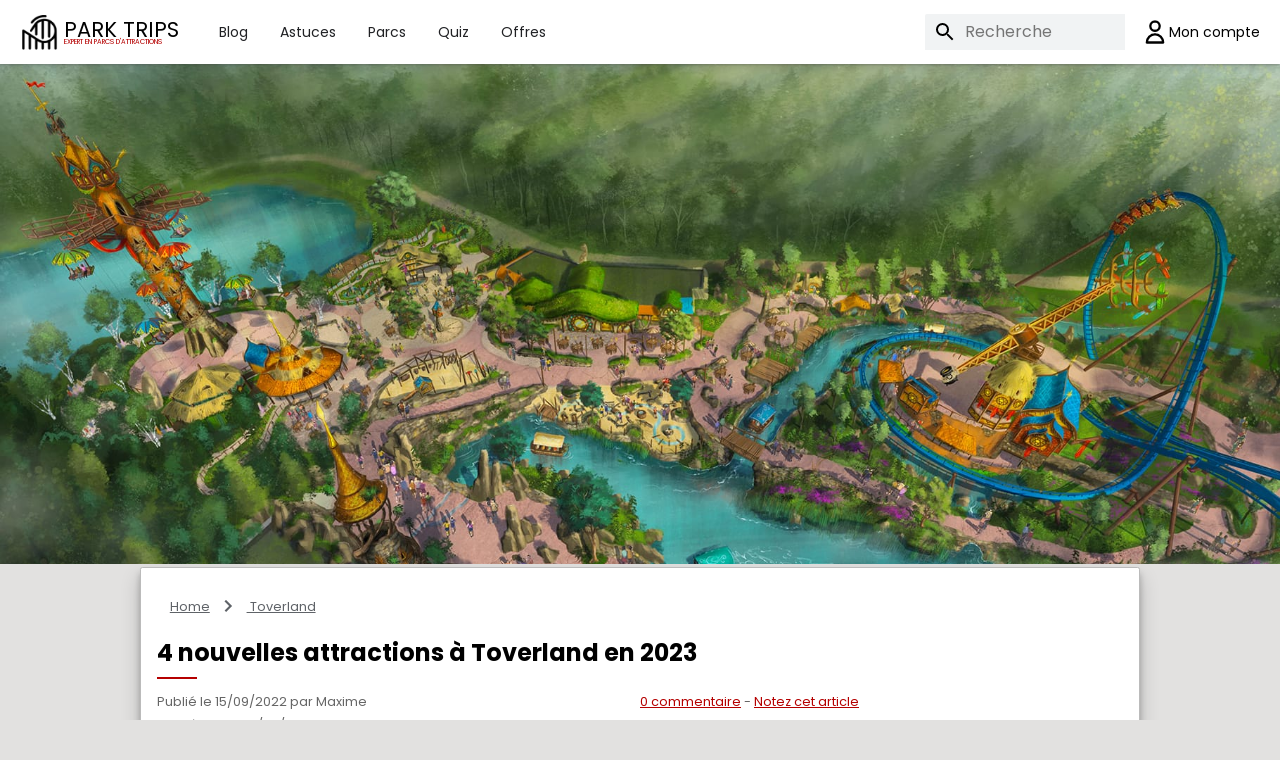

--- FILE ---
content_type: text/html; charset=utf-8
request_url: https://www.parktrips.fr/toverland/article-2597.html
body_size: 12194
content:
<!DOCTYPE html><html lang=fr><head><meta charset=UTF-8><meta name=description content="Les nouvelles attractions familiales vont compl&amp;eacute;menter l'offre dans la zone Avalon&amp;nbsp;"><meta content="text/html; charset=UTF-8" name=Content-Type><meta http-equiv=X-UA-Compatible content="IE=edge"><meta name=viewport content="width=device-width, initial-scale=1, maximum-scale=5, user-scalable=1"><title>4 nouvelles attractions &#xE0; Toverland en 2023</title><meta property=og:title content="4 nouvelles attractions à Toverland en 2023"><meta property=og:type content=article><meta property=og:description content="Les nouvelles attractions familiales vont complémenter l'offre dans la zone Avalon "><meta property=og:image content=https://img.parktrips.fr/post/toverland-attractions-2023-cover.jpg><meta property=og:url content=https://www.parktrips.fr/toverland/article-2597.html><link rel=canonical href=https://www.parktrips.fr/toverland/article-2597.html><meta property=thumbnail content=https://img.parktrips.fr/post/toverland-attractions-2023-cover.jpg><meta property=fb:app_id content=187024665297195><meta property=fb:pages content=218881852044302><meta property=article:author content="https://www.facebook.com/myparktrips/"><meta property=article:publisher content="https://www.facebook.com/myparktrips/"><meta property=og:site_name content="Park Trips : voyage en parcs d'attractions"><meta name=google-signin-client_id><meta name=fo-verify content=5fbb279f-e7f5-4f1c-b669-b30b212b7834><link rel=preconnect href="https://fonts.gstatic.com/" crossorigin><link rel=preconnect href="https://img.parktrips.fr/" crossorigin><meta name=twitter:card content=summary_large_image><meta name=twitter:site content=@myparktrips><meta name=twitter:image content=https://img.parktrips.fr/post/toverland-attractions-2023-cover.jpg><link rel=preload fetchpriority=high href=//img.parktrips.fr/thumbnails/post/toverland-attractions-2023-cover.jpg as=image media="(max-width: 767px)"><link rel=preload fetchpriority=high href=//img.parktrips.fr/post/toverland-attractions-2023-cover.jpg as=image media="(min-width: 768px)"><meta name=robots content=max-image-preview:large><meta name=apple-itunes-app content="app-id=6741625758"><link rel=alternate hreflang=fr href=https://www.parktrips.fr/toverland/article-2597.html><meta name=twitter:site content=@myparktrips><meta name=theme-color content=#aa2e2e><link rel=icon href=/favicon.ico><link rel=apple-touch-icon href=/Content/img/icon192.png><link rel=alternate type=application/rss+xml title=Podcast href=https://anchor.fm/s/14239740/podcast/rss><link rel=manifest href=/manifest.webmanifest><style>@font-face{font-family:'Poppins';font-style:normal;font-weight:400;font-display:swap;src:local('Poppins Regular'),local('Poppins-Regular'),url(https://fonts.gstatic.com/s/poppins/v20/pxiEyp8kv8JHgFVrJJfecg.woff2) format('woff2');unicode-range:U+0000-00FF,U+0131,U+0152-0153,U+02BB-02BC,U+02C6,U+02DA,U+02DC,U+2000-206F,U+2074,U+20AC,U+2122,U+2191,U+2193,U+2212,U+2215,U+FEFF,U+FFFD}@font-face{font-family:'Poppins';font-style:normal;font-weight:700;font-display:swap;src:local('Poppins Bold'),local('Poppins-Bold'),url(https://fonts.gstatic.com/s/poppins/v20/pxiByp8kv8JHgFVrLCz7Z1xlFQ.woff2) format('woff2');unicode-range:U+0000-00FF,U+0131,U+0152-0153,U+02BB-02BC,U+02C6,U+02DA,U+02DC,U+2000-206F,U+2074,U+20AC,U+2122,U+2191,U+2193,U+2212,U+2215,U+FEFF,U+FFFD}*{-webkit-font-smoothing:antialiased;-moz-osx-font-smoothing:grayscale}html,body,div,span,applet,object,iframe,h1,h2,h3,h4,h5,h6,p,blockquote,pre,a,abbr,acronym,address,big,cite,code,del,dfn,em,img,ins,kbd,q,s,samp,small,strike,strong,sub,sup,tt,var,b,u,i,center,dl,dt,dd,ol,ul,li,fieldset,form,label,legend,table,caption,tbody,tfoot,thead,tr,th,td,article,aside,canvas,details,embed,figure,figcaption,footer,header,hgroup,menu,nav,output,ruby,section,summary,time,mark,audio,video{margin:0;padding:0;border:0;font-size:100%;font:inherit;vertical-align:baseline;box-sizing:border-box}article,aside,details,figcaption,figure,footer,header,hgroup,menu,nav,section{display:block}html{font-family:Arial}body{line-height:1;background:#e2e1e0;margin-top:64px;font-family:inherit}body.fontLoaded{font-family:'Poppins'}body.fontLoaded input{font-family:'Poppins'}body.fontLoaded .form-label-group textarea{font-family:Poppins}header{align-items:center;background:#fff;box-shadow:0 1px 2px 0 rgba(60,64,67,.3),0 2px 6px 2px rgba(60,64,67,.15);color:#202124;display:flex;font-size:14px;height:64px;padding:0 20px;position:fixed;top:0;width:100%;z-index:200}img.cover{object-fit:cover;width:100%;height:320px;object-position:center center}@media (min-width:800px){img.cover{height:auto;min-height:320px;max-height:500px;object-position:center center}}</style><link rel=stylesheet href=//img.parktrips.fr/static/Content/css/parktrips-6035d8b146.css><script>var language='fr';window.dataLayer=window.dataLayer||[];function gtag(){dataLayer.push(arguments);}
gtag('js',new Date());gtag('config','G-VQW5BY77WW',{'anonymize_ip':true,'send_page_view':document.cookie.indexOf("ptAdmin=")==-1});gtag('consent','default',{'ad_storage':'denied','ad_user_data':'denied','ad_personalization':'denied','analytics_storage':'denied'});window.googleAnalyticsLoaded=false;window.hasLazyLoaded=false;function initAnalytics(){if(document.cookie.indexOf("cookie_googleAnalytics=true")!=-1){loadGoogleAnalytics();if(document.cookie.indexOf("cookie_googleAdsense=true")!=-1){gtag('consent','update',{'ad_user_data':'granted','ad_personalization':'granted','ad_storage':'granted','analytics_storage':'granted'});}else{gtag('consent','update',{'ad_user_data':'denied','ad_personalization':'denied','ad_storage':'denied','analytics_storage':'granted'});}}}
initAnalytics();function loadGoogleAnalytics(){var head=document.getElementsByTagName('head')[0];var script=document.createElement('script');script.type='text/javascript';script.async='async';script.src='//img.parktrips.fr/static/Content/js/gtagv4.js';head.appendChild(script);window.googleAnalyticsLoaded=true;}
if(!sessionStorage.getItem("_swa")&&document.referrer.indexOf(location.protocol+"//"+location.host)!==0&&document.cookie.indexOf("ptAdmin=")==-1){fetch("https://counter.dev/track?"+new URLSearchParams({referrer:document.referrer,screen:screen.width+"x"+screen.height,user:"contact@parktrips.fr",utcoffset:"2"}))};sessionStorage.setItem("_swa","1");window.parkTripsPushLibraryPath='//img.parktrips.fr/static/Content/js/push/push-6e25508bd0.js';</script><script type=application/ld+json>{"@context":"http://schema.org","@type":"NewsArticle","mainEntityOfPage":{"@type":"WebPage","@id":"https://www.parktrips.fr/toverland/article-2597.html"},"headline":"4 nouvelles attractions &#xE0; Toverland en 2023","image":["https://img.parktrips.fr/post/toverland-attractions-2023-cover.jpg"],"datePublished":"2022-09-15T18:56:28.0000000","dateModified":"2022-09-15T18:59:47.0000000","author":{"@type":"Person","name":"Park Trips"},"publisher":{"@type":"Organization","name":"Park Trips","logo":{"@type":"ImageObject","url":"https://www.parktrips.fr/Content/img/parktrips-email.png"}},"description":"Les nouvelles attractions familiales vont compl&amp;eacute;menter l&#x27;offre dans la zone Avalon&amp;nbsp;","thumbnailUrl":"https://img.parktrips.fr/post/toverland-attractions-2023-cover.jpg"}</script><script type=application/ld+json>{"@context":"https://schema.org","@type":"BreadcrumbList","itemListElement":[{"@type":"ListItem","position":1,"name":"Accueil","item":"https://www.parktrips.fr/"},{"@type":"ListItem","position":2,"name":"Toverland","item":"https://www.parktrips.fr/resort/toverland-20.html"},{"@type":"ListItem","position":3,"name":"4 nouvelles attractions &#xE0; Toverland en 2023","item":"https://www.parktrips.fr/toverland/article-2597.html"}]}</script><body><header id=header><svg class="svg-icon menu" xmlns=http://www.w3.org/2000/svg fill=none viewBox="0 0 24 24" stroke=currentColor onclick="document.getElementById('mobile-menu').classList.add('expanded')"><path stroke-linecap=round stroke-linejoin=round stroke-width=2 d="M4 6h16M4 12h16M4 18h16" /></svg> <a class=logo href="/" title="Park Trips, voyage et parcs d'attractions"><img src=//img.parktrips.fr/static/Content/img/parktrips-black-icon.png width=39 height=35 alt="Park Trips parcs d'attractions"></a> <a class="logo logo-text" href="/">PARK TRIPS</a><div class=middle><div class=links><a href=/blog-parc-attractions.html title="actualité des parcs d'attractions">Blog</a> <a href=/sejour-parc-attractions.html title="bons plans pour voyager">Astuces</a> <a href=/resort-parcs-attractions.html title="guide de voyage en parcs d'attractions">Parcs</a> <a href=/quiz-parc-attractions.html title="quiz et jeux sur les parcs d'attractions">Quiz</a> <a href=/offre-parc-attractions.html title="offres et réductions pour les parcs d'attractions">Offres</a></div><div class=search-box><button class=search-box-button onclick="document.getElementById('header').classList.add('expanded');document.getElementById('searchBox').focus()"> <svg class=svg-icon xmlns=http://www.w3.org/2000/svg fill=none viewBox="0 0 24 24" stroke=currentColor><path stroke-linecap=round stroke-linejoin=round stroke-width=2 d="M21 21l-6-6m2-5a7 7 0 11-14 0 7 7 0 0114 0z" /></svg> <span class=sr-only>Recherche</span> </button><form class=search-box-wrapper action=/recherche.html><svg style=left:8px;position:absolute xmlns=http://www.w3.org/2000/svg height=24 width=24><path d="M0 0h24v24H0z" fill=none></path><path d="M15.5 14h-.79l-.28-.27A6.471 6.471 0 0016 9.5 6.5 6.5 0 109.5 16c1.61 0 3.09-.59 4.23-1.57l.27.28v.79l5 4.99L20.49 19l-4.99-5zm-6 0C7.01 14 5 11.99 5 9.5S7.01 5 9.5 5 14 7.01 14 9.5 11.99 14 9.5 14z"></path></svg> <input type=text name=q id=searchBox inputmode=search placeholder=Recherche onfocus="document.getElementById('header').classList.add('expanded')" onblur="document.getElementById('header').classList.remove('expanded')"> <input type=submit class=d-none></form></div></div><div class=profile><a href=/Account title="Votre compte"><div class=profile-container><svg class=svg-icon xmlns=http://www.w3.org/2000/svg fill=none viewBox="0 0 24 24" stroke=currentColor><path stroke-linecap=round stroke-linejoin=round stroke-width=2 d="M16 7a4 4 0 11-8 0 4 4 0 018 0zM12 14a7 7 0 00-7 7h14a7 7 0 00-7-7z" /></svg></div></a></div></header><section class=mobile-menu id=mobile-menu onclick="document.getElementById('mobile-menu').classList.remove('expanded')"><nav class=mobile-menu-container onclick=event.stopPropagation()><div class=mobile-menu-header><svg class=svg-icon xmlns=http://www.w3.org/2000/svg fill=none viewBox="0 0 24 24" stroke=currentColor onclick="document.getElementById('mobile-menu').classList.remove('expanded')"><path stroke-linecap=round stroke-linejoin=round stroke-width=2 d="M6 18L18 6M6 6l12 12" /></svg> <a class=logo href="/" title="Park Trips, voyage et parcs d'attractions"><img src=//img.parktrips.fr/static/Content/img/parktrips-black-icon.png width=39 height=35 alt="Park Trips parcs d'attractions"></a> <a class="logo logo-text" href="/">PARK TRIPS</a></div><a href=/blog-parc-attractions.html title="actualité des parcs d'attractions">Blog</a> <a href=/sejour-parc-attractions.html title="bons plans pour voyager">Astuces</a> <a href=/resort-parcs-attractions.html title="guide de voyage en parcs d'attractions">Parcs</a> <a href=/quiz-parc-attractions.html title="quiz et jeux sur les parcs d'attractions">Quiz</a> <a href=/offre-parc-attractions.html title="offres et réductions pour les parcs d'attractions">Offres</a> <a href=/temps-attente-parc-attractions.html title="temps d'attente des principaux parcs d'attractions">Temps d'attente</a> <a href=/Account title="préparation de votre voyage">Mes voyages</a> <a href=/voyage-parc-attractions.html title="Découvrez Park Trips">A propos</a> </nav></section><picture><source srcset=//img.parktrips.fr/post/toverland-attractions-2023-cover.jpg media="(min-width: 768px)"><img src=//img.parktrips.fr/thumbnails/post/toverland-attractions-2023-cover.jpg alt="4 nouvelles attractions à Toverland en 2023" class=cover> </picture><div class=post><div class=inner-post><div class=breadcrumb><ul><li><a href="/" title=Accueil>Home</a></li><svg xmlns=http://www.w3.org/2000/svg height=24 viewBox="0 0 24 24" width=24 aria-hidden=true><path d="M0 0h24v24H0V0z" fill=none></path><path d="M8.59 16.59L13.17 12 8.59 7.41 10 6l6 6-6 6-1.41-1.41z"></path></svg><li><a href=https://www.parktrips.fr/resort/toverland-20.html> Toverland </a></ul></div><h1>4 nouvelles attractions &#xE0; Toverland en 2023</h1><hr><div class=container><div class=column><div class=post-info><p>Publié le 15/09/2022 par Maxime<p>Mise à jour le 15/09/2022 par Maxime</div></div><div class=column><div class=post-info><p><a href=#comments>0 commentaire</a> - <a href=#votes>Notez cet article</a></div></div></div><p>D&egrave;s la mi 2023, quatre nouvelles attractions familiales vont completer la zone "<b>Avalon</b>" qui comprend d&eacute;j&agrave; "<b><span>Fenix</span></b>", un Wing Coaster de B&amp;M et "<b>Merlin Quest</b>", un boat ride et ainsi offrir beaucoup plus de dynamisme &agrave; cette zone magnifique et onirique qui semblait pourtant bien endormie.<h2>Pixarus, le Sky Fly de Gerstlauer</h2><p><img data-src=https://img.parktrips.fr/post/toverland-attractions-pixarus-2023.jpg width=1000 height=667 alt="pixarus 2023 toverland" src="data:image/svg+xml,%3Csvg xmlns='http://www.w3.org/2000/svg' viewBox='0 0 1000 667'%3E%3C/svg%3E"><p>Vous avez toujours r&ecirc;v&eacute; d'apprendre &agrave; voler ? Alors saisissez cette opportunit&eacute; &agrave; deux mains ! Litt&eacute;ralement m&ecirc;me, parce que vous avez le contr&ocirc;le et que vous d&eacute;cidez de la fr&eacute;quence &agrave; laquelle vous ferez faillite. Avec l'assistant Merlin comme professeur, vous le ma&icirc;triserez en un rien de temps. Et pas n'importe o&ugrave;, mais au milieu de l'h&eacute;lice (le spectaculaire virage inclin&eacute;) du wing coaster Fenix ! Il s'agit d'un Skyfly de Gerstlauer.<div class="hr default-margin">pub</div><div class="adwords-pub text-center"></div><div class="hr default-margin">pub</div><h2>Dragonwatch, la tour de chute familiale de Intamin</h2><p><img data-src=https://img.parktrips.fr/post/toverland-attractions-dragonwatch-2023.jpg width=1000 height=666 alt="toverland 2023 dragonwatch" src="data:image/svg+xml,%3Csvg xmlns='http://www.w3.org/2000/svg' viewBox='0 0 1000 666'%3E%3C/svg%3E"><p>En h&eacute;ro&iuml;que &laquo; dragonwatcher &raquo;, laissez-vous hisser jusqu'&agrave; pr&egrave;s de 20 m&egrave;tres et regardez bien autour de vous. Pouvez-vous rep&eacute;rer des dragons autour d'Avalon ? Alors envoyez-les &agrave; cet endroit, car ici tous les dragons sont soign&eacute;s avec amour. Si vous avez le temps pour cela, c'est parce que vous plongez plusieurs fois dans les profondeurs. Il s'agit d'une tour de chute familiale construite par Intamin. Dans cette attraction, vous et votre groupe faites une chute contr&ocirc;l&eacute;e d'une hauteur de 17 m&egrave;tres l'un &agrave; c&ocirc;t&eacute; de l'autre. Apr&egrave;s cela, vous serez bient&ocirc;t remont&eacute; pour la prochaine descente dans les profondeurs ! La vitesse de chute est d'environ 18 km/h.<div class="hr default-margin">pub</div><div class="adwords-pub text-center"></div><div class="hr default-margin">pub</div><h2>Jumping Juna, un Jump Around de Zamperla</h2><p><img data-src=https://img.parktrips.fr/post/toverland-attractions-jumping-juna-2023.jpg width=1000 height=667 alt="jumping juna toverland 2023" src="data:image/svg+xml,%3Csvg xmlns='http://www.w3.org/2000/svg' viewBox='0 0 1000 667'%3E%3C/svg%3E"><p>La licorne toujours heureuse organise une f&ecirc;te costum&eacute;e ! Dragon Sparky est assez espi&egrave;gle pour participer, alors mettez-vous aussi sur son dos et partez pour une ronde festive le long de banni&egrave;res flottantes. Vous remarquerez bient&ocirc;t qu'il ne s'agit pas d'un carrousel normal. Ce sera un Jump Around de Zamperla.<div class="hr default-margin">pub</div><div class="adwords-pub text-center"></div><div class="hr default-margin">pub</div><h2>Garden Tour, une balade dans le jardin de Merlin</h2><p><img data-src=https://img.parktrips.fr/post/toverland-attractions-garden-tour-2023.jpg width=1000 height=667 alt="garden tour toverland 2023" src="data:image/svg+xml,%3Csvg xmlns='http://www.w3.org/2000/svg' viewBox='0 0 1000 667'%3E%3C/svg%3E"><p>Soyez les bienvenus dans le jardin luxuriant de Merlin. En plus de tous ses sorts, ce c&eacute;l&egrave;bre sorcier s'occupe ici des plantes les plus sp&eacute;ciales et les plus imaginatives. Cela, bien s&ucirc;r, n&eacute;cessite une visite! L'une des abeilles occup&eacute;es se sent appel&eacute;e &agrave; vous faire visiter des sc&egrave;nes, des champignons et des fleurs que vous ne verrez dans aucun autre jardin d'herbes aromatiques.<div class="hr default-margin">pub</div><div class="adwords-pub text-center"></div><div class="hr default-margin">pub</div><p><img data-src=https://img.parktrips.fr/post/toverland-attractions-2023.jpg width=1000 height=666 alt="toverland avalon skyview 2023" src="data:image/svg+xml,%3Csvg xmlns='http://www.w3.org/2000/svg' viewBox='0 0 1000 666'%3E%3C/svg%3E"><p>Il y aura &eacute;galement une aire de jeux aquatiques, une aire de jeux color&eacute;e pour les tout-petits, des exp&eacute;riences magiques interactives ainsi que l'arriv&eacute;e de deux nouveaux personnages : Juna la licorne et le dragon Sparky.<p><p>Ces investissements repr&eacute;sentent un budget total de 10 millions d'euro. On se pr&eacute;voit une petite visite l'ann&eacute;e prochaine ? Cela nous permettra de d&eacute;couvrir &eacute;galement la reth&eacute;matisation d'Exp&eacute;dition Zork, le flume du parc.</div><div class="gallery max1000 margin-t1"><div class="inner-post youtube-banner"><img data-src=https://img.parktrips.fr/static/Content/img/parktrips-youtube.jpg width=952 height=540><div><a href="https://www.youtube.com/channel/UCeDsih_EKsREQtTvbXBXAEA?sub_confirmation=1" target=_blank rel=noopener>Rejoignez nous aussi sur YouTube !</a></div></div></div><div class="articles max1000"><div class=article><div class=inner-article><p class="resultTitle margin-b1">Partagez cet article !<div class=sharethis-inline-share-buttons style=height:42px>Activez les cookies Share This pour voir ce composant, <a href=/Home/Cookies>Gérer mes cookies</a></div></div></div><div class=article><div class=inner-article><div id=votes></div><p class="resultTitle margin-b1">Vous aimez cet article ?<p>Sélectionnez un nombre d'étoiles ci-dessous.<div class="ratings text-center"><img src=/Content/img/star-unfill.png width=20 height=20 imgdefault=/Content/img/star-unfill.png alt=""><img src=/Content/img/star-unfill.png width=20 height=20 imgdefault=/Content/img/star-unfill.png alt=""><img src=/Content/img/star-unfill.png width=20 height=20 imgdefault=/Content/img/star-unfill.png alt=""><img src=/Content/img/star-unfill.png width=20 height=20 imgdefault=/Content/img/star-unfill.png alt=""><img src=/Content/img/star-unfill.png width=20 height=20 imgdefault=/Content/img/star-unfill.png alt=""></div><div><label class=tip id=gradeSaved textdefault="Soyez le premier à noter">Soyez le premier à noter</label></div></div></div></div></div><p class=postSection data-call=updateRecommendations();>Nos vidéos sur Toverland<div class=gallery><div class="gallery-items gallery-items-by3 gallery-items-low-margin"><article class=article><a href="https://www.youtube.com/watch?v=AZ-IbSthaWU" rel=noopener target=_blank> <img src="data:image/svg+xml,%3Csvg xmlns='http://www.w3.org/2000/svg' viewBox='0 0 320 180 '%3E%3C/svg%3E" data-src=https://i3.ytimg.com/vi/AZ-IbSthaWU/maxresdefault.jpg alt="Toverland : Fenix, Pixarus... Notre avis sur les meilleures attractions du parc !" width=1280 height=720><div class=inner-article><h3>Toverland : Fenix, Pixarus... Notre avis sur les meilleures attractions du parc !</h3><p class=date>18/05/2025</p>Notre objectif principal lors de cette visite à Toverland était de découvrir les dernières nouveautés de la zone thématique Avalon.</div></a></article><article class=article><a href="https://www.youtube.com/watch?v=b2ORFFdFDCE" rel=noopener target=_blank> <img src="data:image/svg+xml,%3Csvg xmlns='http://www.w3.org/2000/svg' viewBox='0 0 320 180 '%3E%3C/svg%3E" data-src=https://i3.ytimg.com/vi/b2ORFFdFDCE/maxresdefault.jpg alt="On s'éclate dans la magie de @Attractiepark Toverland avec Fenix, Troy et d'autres attractions" width=1280 height=720><div class=inner-article><h3>On s'éclate dans la magie de @Attractiepark Toverland avec Fenix, Troy et d'autres attractions</h3><p class=date>26/06/2021</p>C'est avec plaisir qu'on retourne à Toverland pour fêter les 20 ans du parc d'attractions. Ce parc est situé aux Pays Bas et après une belle journée à Efteling, ...</div></a></article><article class=article><a href="https://www.youtube.com/watch?v=L8whv5EWDuY" rel=noopener target=_blank> <img src="data:image/svg+xml,%3Csvg xmlns='http://www.w3.org/2000/svg' viewBox='0 0 320 180 '%3E%3C/svg%3E" data-src=https://i3.ytimg.com/vi/L8whv5EWDuY/maxresdefault.jpg alt="Toverland - Parc d&amp;#39;attractions aux Pays bas, montagnes russes et magie" width=1280 height=720><div class=inner-article><h3>Toverland - Parc d&#39;attractions aux Pays bas, montagnes russes et magie</h3><p class=date>23/09/2019</p>Découvrez avec nous le super parc d'attractions Toverland sur le thème de la magie, situé à Sevenum aux Pays-Bas. Avec ses nombreuses montagnes russes ...</div></a></article></div><span class="btns prev" onclick="this.parentNode.querySelector('.gallery-items').scrollBy(-this.parentNode.querySelector('.article').clientWidth,0)"></span> <span class="btns next" onclick="this.parentNode.querySelector('.gallery-items').scrollBy(this.parentNode.querySelector('.article').clientWidth,0)"></span></div><p class=postSection>Vous allez aussi aimer !<div class=gallery id=blogPostRecommendations><div class="gallery-items gallery-items-by3 gallery-items-low-margin"><article class=article><a href=/parc-asterix-paris/article-2742.html> <img alt="Parc Astérix 2027 : Londres gaulois, retrack mythique et triomphe aux Parcs Fans Awards" width=520 height=320 src="data:image/svg+xml,%3Csvg xmlns='http://www.w3.org/2000/svg' viewBox='0 0 520 320 '%3E%3C/svg%3E" data-src=https://img.parktrips.fr/thumbnails/post/2027-parc-asterix-illustration.jpg><div class="inner-article padding-t0"><hr><h3>Parc Ast&#xE9;rix 2027 : Londres gaulois, retrack mythique et triomphe aux Parcs Fans Awards</h3><p class=date>10/01/2026 14:46<p>Le Parc Ast&eacute;rix ne cesse de voir plus grand. Lors du dernier Parcs Fans Event, nous avons assist&eacute; &agrave; une conf&eacute;rence fleuve men&eacute;e par Delphine Pons (r&eacute;v&eacute;lations sur la zone Londinium, le futur de Tonnerre de Zeus et un palmar&egrave;s des Parcs Fans Awards)</div></a><div class=bottom-article style=align-content:flex-end><ul class=buttons><li><a href=/parc-asterix-paris/article-2742.html#votes> <svg class=svg-icon xmlns=http://www.w3.org/2000/svg fill=none viewBox="0 0 24 24" stroke=currentColor><path stroke-linecap=round stroke-linejoin=round stroke-width=2 d="M14 10h4.764a2 2 0 011.789 2.894l-3.5 7A2 2 0 0115.263 21h-4.017c-.163 0-.326-.02-.485-.06L7 20m7-10V5a2 2 0 00-2-2h-.095c-.5 0-.905.405-.905.905 0 .714-.211 1.412-.608 2.006L7 11v9m7-10h-2M7 20H5a2 2 0 01-2-2v-6a2 2 0 012-2h2.5" /></svg> J&#x27;aime </a><li><a href=/parc-asterix-paris/article-2742.html#comments> <svg class=svg-icon xmlns=http://www.w3.org/2000/svg fill=none viewBox="0 0 24 24" stroke=currentColor><path stroke-linecap=round stroke-linejoin=round stroke-width=2 d="M7 8h10M7 12h4m1 8l-4-4H5a2 2 0 01-2-2V6a2 2 0 012-2h14a2 2 0 012 2v8a2 2 0 01-2 2h-3l-4 4z" /></svg> Je commente </a></ul></div></article><article class=article><a href=/blog/article-2741.html> <img alt="Guide nouveautés 2026 : Le Futur des Parcs d'Attractions en Europe Dévoilé" width=520 height=320 src="data:image/svg+xml,%3Csvg xmlns='http://www.w3.org/2000/svg' viewBox='0 0 520 320 '%3E%3C/svg%3E" data-src=https://img.parktrips.fr/thumbnails/post/2026-nouveautes-europe.jpg><div class="inner-article padding-t0"><hr><h3>Guide nouveaut&#xE9;s 2026 : Le Futur des Parcs d&#x27;Attractions en Europe D&#xE9;voil&#xE9;</h3><p class=date>08/01/2026 08:27<p>Quelles attractions ouvrent en 2026 ? D&eacute;couvrez le dossier complet : Valkyrie &agrave; Festyland, North Storm &agrave; Bagatelle, Naruto au Parc Spirou, le nouveau coaster de Fraispertuis City, Edenya &agrave; Pairi Daiza et bien plus encore.</div></a><div class=bottom-article style=align-content:flex-end><ul class=buttons><li><a href=/blog/article-2741.html#votes> <svg class=svg-icon xmlns=http://www.w3.org/2000/svg fill=none viewBox="0 0 24 24" stroke=currentColor><path stroke-linecap=round stroke-linejoin=round stroke-width=2 d="M14 10h4.764a2 2 0 011.789 2.894l-3.5 7A2 2 0 0115.263 21h-4.017c-.163 0-.326-.02-.485-.06L7 20m7-10V5a2 2 0 00-2-2h-.095c-.5 0-.905.405-.905.905 0 .714-.211 1.412-.608 2.006L7 11v9m7-10h-2M7 20H5a2 2 0 01-2-2v-6a2 2 0 012-2h2.5" /></svg> J&#x27;aime </a><li><a href=/blog/article-2741.html#comments> <svg class=svg-icon xmlns=http://www.w3.org/2000/svg fill=none viewBox="0 0 24 24" stroke=currentColor><path stroke-linecap=round stroke-linejoin=round stroke-width=2 d="M7 8h10M7 12h4m1 8l-4-4H5a2 2 0 01-2-2V6a2 2 0 012-2h14a2 2 0 012 2v8a2 2 0 01-2 2h-3l-4 4z" /></svg> Je commente </a></ul></div></article><article class=article><a href=/walt-disney-world/article-2740.html> <img alt="Rock 'n' Roller Coaster : La fin d'une ère et l'avènement des Muppets à Hollywood Studios" width=520 height=320 src="data:image/svg+xml,%3Csvg xmlns='http://www.w3.org/2000/svg' viewBox='0 0 520 320 '%3E%3C/svg%3E" data-src=https://img.parktrips.fr/thumbnails/post/2026-rocknroller-coaster-muppets.jpg><div class="inner-article padding-t0"><hr><h3>Rock &#x27;n&#x27; Roller Coaster : La fin d&#x27;une &#xE8;re et l&#x27;av&#xE8;nement des Muppets &#xE0; Hollywood Studios</h3><p class=date>04/01/2026 14:30<p>Le clap de fin est tomb&eacute; pour l'une des attractions les plus embl&eacute;matiques de Floride : le 31 mars 2026</div></a><div class=bottom-article style=align-content:flex-end><ul class=buttons><li><a href=/walt-disney-world/article-2740.html#votes> <svg class=svg-icon xmlns=http://www.w3.org/2000/svg fill=none viewBox="0 0 24 24" stroke=currentColor><path stroke-linecap=round stroke-linejoin=round stroke-width=2 d="M14 10h4.764a2 2 0 011.789 2.894l-3.5 7A2 2 0 0115.263 21h-4.017c-.163 0-.326-.02-.485-.06L7 20m7-10V5a2 2 0 00-2-2h-.095c-.5 0-.905.405-.905.905 0 .714-.211 1.412-.608 2.006L7 11v9m7-10h-2M7 20H5a2 2 0 01-2-2v-6a2 2 0 012-2h2.5" /></svg> J&#x27;aime </a><li><a href=/walt-disney-world/article-2740.html#comments> <svg class=svg-icon xmlns=http://www.w3.org/2000/svg fill=none viewBox="0 0 24 24" stroke=currentColor><path stroke-linecap=round stroke-linejoin=round stroke-width=2 d="M7 8h10M7 12h4m1 8l-4-4H5a2 2 0 01-2-2V6a2 2 0 012-2h14a2 2 0 012 2v8a2 2 0 01-2 2h-3l-4 4z" /></svg> Je commente </a></ul></div></article><article class=article><a href=/universal-studios-united-kingdom/article-2739.html> <img alt="Universal Studios Great Britain : Feu Vert Historique et Début des Travaux en Vue !" width=520 height=320 src="data:image/svg+xml,%3Csvg xmlns='http://www.w3.org/2000/svg' viewBox='0 0 520 320 '%3E%3C/svg%3E" data-src=https://img.parktrips.fr/thumbnails/post/2026-universal-uk-illustration.jpg><div class="inner-article padding-t0"><hr><h3>Universal Studios Great Britain : Feu Vert Historique et D&#xE9;but des Travaux en Vue !</h3><p class=date>04/01/2026 14:06<p>Universal Studios Great Britain re&ccedil;oit le feu vert ! D&eacute;couvrez les derni&egrave;res infos sur le futur parc de Bedford : chantier, calendrier 2031 et rumeurs d'attractions (Harry Potter, Jurassic Park)</div></a><div class=bottom-article style=align-content:flex-end><ul class=buttons><li><a href=/universal-studios-united-kingdom/article-2739.html#votes> <svg class=svg-icon xmlns=http://www.w3.org/2000/svg fill=none viewBox="0 0 24 24" stroke=currentColor><path stroke-linecap=round stroke-linejoin=round stroke-width=2 d="M14 10h4.764a2 2 0 011.789 2.894l-3.5 7A2 2 0 0115.263 21h-4.017c-.163 0-.326-.02-.485-.06L7 20m7-10V5a2 2 0 00-2-2h-.095c-.5 0-.905.405-.905.905 0 .714-.211 1.412-.608 2.006L7 11v9m7-10h-2M7 20H5a2 2 0 01-2-2v-6a2 2 0 012-2h2.5" /></svg> J&#x27;aime </a><li><a href=/universal-studios-united-kingdom/article-2739.html#comments> <svg class=svg-icon xmlns=http://www.w3.org/2000/svg fill=none viewBox="0 0 24 24" stroke=currentColor><path stroke-linecap=round stroke-linejoin=round stroke-width=2 d="M7 8h10M7 12h4m1 8l-4-4H5a2 2 0 01-2-2V6a2 2 0 012-2h14a2 2 0 012 2v8a2 2 0 01-2 2h-3l-4 4z" /></svg> Je commente </a></ul></div></article><article class=article><a href=/six-flags-qiddiya-city/article-2738.html> <img alt="Six Flags Qiddiya City : Le Guide Complet du Nouveau Géant des Parcs d’Attractions" width=520 height=320 src="data:image/svg+xml,%3Csvg xmlns='http://www.w3.org/2000/svg' viewBox='0 0 520 320 '%3E%3C/svg%3E" data-src=https://img.parktrips.fr/thumbnails/post/2026-six-flags-qiddiya-map.jpg><div class="inner-article padding-t0"><hr><h3>Six Flags Qiddiya City : Le Guide Complet du Nouveau G&#xE9;ant des Parcs d&#x2019;Attractions</h3><p class=date>01/01/2026 13:50<p>D&eacute;couvrez Six Flags Qiddiya City : le guide complet du nouveau parc en Arabie Saoudite ! Records mondiaux, avis, test du Falcon&rsquo;s Flight &agrave; 250 km/h et infos pratiques pour organiser votre voyage</div></a><div class=bottom-article style=align-content:flex-end><ul class=buttons><li><a href=/six-flags-qiddiya-city/article-2738.html#votes> <svg class=svg-icon xmlns=http://www.w3.org/2000/svg fill=none viewBox="0 0 24 24" stroke=currentColor><path stroke-linecap=round stroke-linejoin=round stroke-width=2 d="M14 10h4.764a2 2 0 011.789 2.894l-3.5 7A2 2 0 0115.263 21h-4.017c-.163 0-.326-.02-.485-.06L7 20m7-10V5a2 2 0 00-2-2h-.095c-.5 0-.905.405-.905.905 0 .714-.211 1.412-.608 2.006L7 11v9m7-10h-2M7 20H5a2 2 0 01-2-2v-6a2 2 0 012-2h2.5" /></svg> J&#x27;aime </a><li><a href=/six-flags-qiddiya-city/article-2738.html#comments> <svg class=svg-icon xmlns=http://www.w3.org/2000/svg fill=none viewBox="0 0 24 24" stroke=currentColor><path stroke-linecap=round stroke-linejoin=round stroke-width=2 d="M7 8h10M7 12h4m1 8l-4-4H5a2 2 0 01-2-2V6a2 2 0 012-2h14a2 2 0 012 2v8a2 2 0 01-2 2h-3l-4 4z" /></svg> Je commente </a></ul></div></article><article class=article><a href=/walt-disney-world/article-2737.html> <img alt="Connaissez-vous bien Walt Disney World ? Voici un nouveau quiz !" width=520 height=320 src="data:image/svg+xml,%3Csvg xmlns='http://www.w3.org/2000/svg' viewBox='0 0 520 320 '%3E%3C/svg%3E" data-src=https://img.parktrips.fr/thumbnails/resort/walt_disney_world_resort_entrance.jpg><div class="inner-article padding-t0"><hr><h3>Connaissez-vous bien Walt Disney World ? Voici un nouveau quiz !</h3><p class=date>24/12/2025 16:14<p>C'est notre cadeau de N&ouml;el pour 2025, voici un nouveau quiz pour tester vos connaissances sur Walt Disney World</div></a><div class=bottom-article style=align-content:flex-end><ul class=buttons><li><a href=/walt-disney-world/article-2737.html#votes> <svg class=svg-icon xmlns=http://www.w3.org/2000/svg fill=none viewBox="0 0 24 24" stroke=currentColor><path stroke-linecap=round stroke-linejoin=round stroke-width=2 d="M14 10h4.764a2 2 0 011.789 2.894l-3.5 7A2 2 0 0115.263 21h-4.017c-.163 0-.326-.02-.485-.06L7 20m7-10V5a2 2 0 00-2-2h-.095c-.5 0-.905.405-.905.905 0 .714-.211 1.412-.608 2.006L7 11v9m7-10h-2M7 20H5a2 2 0 01-2-2v-6a2 2 0 012-2h2.5" /></svg> J&#x27;aime </a><li><a href=/walt-disney-world/article-2737.html#comments> <svg class=svg-icon xmlns=http://www.w3.org/2000/svg fill=none viewBox="0 0 24 24" stroke=currentColor><path stroke-linecap=round stroke-linejoin=round stroke-width=2 d="M7 8h10M7 12h4m1 8l-4-4H5a2 2 0 01-2-2V6a2 2 0 012-2h14a2 2 0 012 2v8a2 2 0 01-2 2h-3l-4 4z" /></svg> Je commente </a></ul></div></article></div><span class="btns prev" onclick="this.parentNode.querySelector('.gallery-items').scrollBy(-this.parentNode.querySelector('.article').clientWidth,0)"></span> <span class="btns next" onclick="this.parentNode.querySelector('.gallery-items').scrollBy(this.parentNode.querySelector('.article').clientWidth,0)"></span></div><p class=postSection>Vos commentaires<div class=max1000><div class=article><div class=inner-article><div id=comments></div><h3 class=margin-b1>Vos commentaires</h3><p>Soyez le premier à nous envoyer un commentaire !<p><a href=# class=btn id=addCommentBtn>J'ajoute un commentaire</a></div></div></div><div class=max1000 id=myreviewForm></div><section class=footer><div class=footer-container><div class=footer-1><p>Park Trips est un site d'informations sur les voyages dans les parcs d'attractions dans le monde. D'Orlando pour visiter Universal Studios Florida et Disney World au Royaume-Uni pour Alton Towers, nous vous proposons toute l'actualité et vous accompagnons dans les préparations de votre séjour.</div><div class=footer-2><p>Nos astuces<ul><li><a href=/temps-attente-parc-attractions.html title="Temps d'attente des parcs d'attractions">Temps d'attente</a><li><a href=/actualite-push-notification.html title="l'actualité des parcs d'attractions par push notification">L'actualité des parcs</a><li><a href=/disneyland-paris-alexa.html>Disneyland Paris avec Alexa</a><li><a href=/blog/article-90.html title="Actualités des parcs d'attractions sur Amazon Alexa">Actualité des parcs avec Alexa</a><li><a href=/sitemap.html title="Tous les parcs d'attractions et articles">Plan du site</a><li><a href=/store.html title="Goodies Park Trips et parcs d'attractions" target=_blank>Boutique Park Trips</a><li><a href=https://anchor.fm/park-trips title="Podcast des parcs d'attractions">Notre Podcast</a></ul><p>Nos partenaires<ul><li><a href="http://www.levoyageur.net/" title="guide de voyages">Levoyageur</a><li><a href="https://www.awin1.com/cread.php?awinmid=7432&amp;awinaffid=519363&amp;ued=https%3A%2F%2Fwww.etsy.com%2Ffr%2Fshop%2FThePhoenixFactory" target=_blank title="Poster de parc d'attractions">The Phoenix Factory</a></ul></div><div class=footer-3><p>Les principaux resorts<ul><li><a href=/resort/walt-disney-world-1.html title="Préparer votre voyage à Walt Disney World">Walt Disney World</a><li><a href=/resort/universal-orlando-resort-2.html title="Préparer votre voyage à Universal Studios Orlando">Universal Orlando Resort</a><li><a href=/resort/seaworld-orlando-resort-9.html title="Préparer votre voyage à Seaworld Orlando">Seaworld Orlando</a><li><a href=/resort/universal-studios-hollywood-12.html title="Préparer votre voyage à Universal Studios Hollywood">Universal Studios Hollywood</a><li><a href=/resort/disneyland-paris-3.html title="Astuces pour un séjour à Disneyland Paris">Disneyland Paris</a></ul><p>Mon coach voyage<ul><li><a href=/coach-voyage.html title="Park Trips est votre coach voyage dans les parcs d'attractions">Notre fonctionnement</a><li><a href=/voyage-parc-attractions.html title="A propos de Park Trips">A propos de Park Trips</a><li><a href=https://img.parktrips.fr/static/ParkTrips-Parcs-Attraction-2025.pdf target=_blank title="Dossier de presse Park Trips">Notre dossier de presse</a><li><a href=/contactez-nous.html title="Contacter Park Trips">Contactez-nous</a><li><a href=/Home/Cookies title="Modifier vos paramètres de gestion des cookies">Gérer mes cookies</a><li><a href=/privacy-policy.html title="Politique de confidentialité">Politique de confidentialité</a></ul></div><div class=footer-4><p>Recevez notre newsletter!<form id=footerNewsletterForm class="form-inline footer-form" method=post action=/Home/Newsletter onsubmit="return submitNewsletter()"><input type=hidden name=captcha> <label class=sr-only for=footerEmail>Adresse email</label><div class=input-group><div class=input-group-prepend><span class=input-group-text>@</span></div><input type=email class=form-control name=email id=footerEmail placeholder="Adresse email"><div class=input-group-append><input type=submit class="btn btn-outline-secondary" value=Ok></div></div></form><div class=footer-social-btns><p>Sur les réseaux sociaux</p><a href="http://www.facebook.com/myparktrips/" target=_blank rel=noopener title="Park Trips et parcs d'attractions sur Facebook"> <svg class=svg-icon role=img viewBox="0 0 24 24" xmlns=http://www.w3.org/2000/svg><title>Facebook</title><path d="M24 12.073c0-6.627-5.373-12-12-12s-12 5.373-12 12c0 5.99 4.388 10.954 10.125 11.854v-8.385H7.078v-3.47h3.047V9.43c0-3.007 1.792-4.669 4.533-4.669 1.312 0 2.686.235 2.686.235v2.953H15.83c-1.491 0-1.956.925-1.956 1.874v2.25h3.328l-.532 3.47h-2.796v8.385C19.612 23.027 24 18.062 24 12.073z" /></svg> </a> <a href="https://www.youtube.com/channel/UCeDsih_EKsREQtTvbXBXAEA?sub_confirmation=1" target=_blank rel=noopener title="Parcs d'attractions sur youtube"> <svg class=svg-icon role=img viewBox="0 0 24 24" xmlns=http://www.w3.org/2000/svg><title>YouTube</title><path d="M23.498 6.186a3.016 3.016 0 0 0-2.122-2.136C19.505 3.545 12 3.545 12 3.545s-7.505 0-9.377.505A3.017 3.017 0 0 0 .502 6.186C0 8.07 0 12 0 12s0 3.93.502 5.814a3.016 3.016 0 0 0 2.122 2.136c1.871.505 9.376.505 9.376.505s7.505 0 9.377-.505a3.015 3.015 0 0 0 2.122-2.136C24 15.93 24 12 24 12s0-3.93-.502-5.814zM9.545 15.568V8.432L15.818 12l-6.273 3.568z" /></svg> </a> <a href="http://www.instagram.com/myparktrips/" rel=noopener target=_blank title="Photos de parcs d'attractions sur Instagram"> <svg class=svg-icon role=img viewBox="0 0 24 24" xmlns=http://www.w3.org/2000/svg><title>Instagram</title><path d="M12 0C8.74 0 8.333.015 7.053.072 5.775.132 4.905.333 4.14.63c-.789.306-1.459.717-2.126 1.384S.935 3.35.63 4.14C.333 4.905.131 5.775.072 7.053.012 8.333 0 8.74 0 12s.015 3.667.072 4.947c.06 1.277.261 2.148.558 2.913.306.788.717 1.459 1.384 2.126.667.666 1.336 1.079 2.126 1.384.766.296 1.636.499 2.913.558C8.333 23.988 8.74 24 12 24s3.667-.015 4.947-.072c1.277-.06 2.148-.262 2.913-.558.788-.306 1.459-.718 2.126-1.384.666-.667 1.079-1.335 1.384-2.126.296-.765.499-1.636.558-2.913.06-1.28.072-1.687.072-4.947s-.015-3.667-.072-4.947c-.06-1.277-.262-2.149-.558-2.913-.306-.789-.718-1.459-1.384-2.126C21.319 1.347 20.651.935 19.86.63c-.765-.297-1.636-.499-2.913-.558C15.667.012 15.26 0 12 0zm0 2.16c3.203 0 3.585.016 4.85.071 1.17.055 1.805.249 2.227.415.562.217.96.477 1.382.896.419.42.679.819.896 1.381.164.422.36 1.057.413 2.227.057 1.266.07 1.646.07 4.85s-.015 3.585-.074 4.85c-.061 1.17-.256 1.805-.421 2.227-.224.562-.479.96-.899 1.382-.419.419-.824.679-1.38.896-.42.164-1.065.36-2.235.413-1.274.057-1.649.07-4.859.07-3.211 0-3.586-.015-4.859-.074-1.171-.061-1.816-.256-2.236-.421-.569-.224-.96-.479-1.379-.899-.421-.419-.69-.824-.9-1.38-.165-.42-.359-1.065-.42-2.235-.045-1.26-.061-1.649-.061-4.844 0-3.196.016-3.586.061-4.861.061-1.17.255-1.814.42-2.234.21-.57.479-.96.9-1.381.419-.419.81-.689 1.379-.898.42-.166 1.051-.361 2.221-.421 1.275-.045 1.65-.06 4.859-.06l.045.03zm0 3.678c-3.405 0-6.162 2.76-6.162 6.162 0 3.405 2.76 6.162 6.162 6.162 3.405 0 6.162-2.76 6.162-6.162 0-3.405-2.76-6.162-6.162-6.162zM12 16c-2.21 0-4-1.79-4-4s1.79-4 4-4 4 1.79 4 4-1.79 4-4 4zm7.846-10.405c0 .795-.646 1.44-1.44 1.44-.795 0-1.44-.646-1.44-1.44 0-.794.646-1.439 1.44-1.439.793-.001 1.44.645 1.44 1.439z" /></svg> </a> <a href=https://fr.linkedin.com/company/parktrips rel=noopener target=_blank title="Parcs d'attractions sur LinkedIn"> <svg class=svg-icon role=img viewBox="0 0 24 24" xmlns=http://www.w3.org/2000/svg><title>LinkedIn</title><path d="M20.447 20.452h-3.554v-5.569c0-1.328-.027-3.037-1.852-3.037-1.853 0-2.136 1.445-2.136 2.939v5.667H9.351V9h3.414v1.561h.046c.477-.9 1.637-1.85 3.37-1.85 3.601 0 4.267 2.37 4.267 5.455v6.286zM5.337 7.433c-1.144 0-2.063-.926-2.063-2.065 0-1.138.92-2.063 2.063-2.063 1.14 0 2.064.925 2.064 2.063 0 1.139-.925 2.065-2.064 2.065zm1.782 13.019H3.555V9h3.564v11.452zM22.225 0H1.771C.792 0 0 .774 0 1.729v20.542C0 23.227.792 24 1.771 24h20.451C23.2 24 24 23.227 24 22.271V1.729C24 .774 23.2 0 22.222 0h.003z" /></svg> </a> <a href=https://anchor.fm/park-trips rel=noopener target=_blank title="Podcast de parcs d'attractions"> <svg class=svg-icon role=img viewBox="0 0 24 24" xmlns=http://www.w3.org/2000/svg><title>Anchor</title><path d="M23.214 8.166S22.209 7.69 21.164 8c-.782.23-1.638.824-2.125 2.055-.939 2.363-.126 6.484-.444 6.484s-1.319-3.797-2.658-7.752c-1.34-3.954-2.497-8.061-4.588-7.73-1.854.293-1.279 4.976-.553 9.362.658 3.976 1.419 7.698.984 7.698-.777.001-3.326-10.988-5.939-10.57-2.613.416.753 12.525.046 12.548-.581.019-2.006-7.37-4.121-7.031-1.602.257-.175 6.006-.109 7.61.016.402.141 1.157-.461 1.157H0v1.118h1.958c.402-.02.72-.174.881-.57.544-1.342-.884-7.042-.55-7.084.23-.028.725 1.707 1.416 3.67.69 1.963 1.383 3.995 2.696 3.995 2.83 0-.057-11.121.504-11.121.297 0 1.106 2.26 1.995 4.738 1.089 3.028 2.416 6.387 4.018 6.387 1.912 0 1.29-4.338.698-8.495-.513-3.598-1.114-6.978-.793-6.978.721 0 3.447 15.467 6.72 15.467 1.64 0 1.658-3.233 1.658-6.72 0-2.448-.204-4.68 1.331-5.217.73-.254 1.468.198 1.468.198Z" /></svg> </a> <a href=https://x.com/myparktrips rel=noopener target=_blank title="Parcs d'attractions sur X"> <svg class=svg-icon role=img viewBox="0 0 24 24" xmlns=http://www.w3.org/2000/svg><title>X</title><path d="M18.901 1.153h3.68l-8.04 9.19L24 22.846h-7.406l-5.8-7.584-6.638 7.584H.474l8.6-9.83L0 1.154h7.594l5.243 6.932ZM17.61 20.644h2.039L6.486 3.24H4.298Z" /></svg> </a> <a href=https://www.tiktok.com/@myparktrips rel=noopener target=_blank title="Parcs d'attractions sur TikTok"> <svg class=svg-icon role=img viewBox="0 0 24 24" xmlns=http://www.w3.org/2000/svg><title>TikTok</title><path d="M12.525.02c1.31-.02 2.61-.01 3.91-.02.08 1.53.63 3.09 1.75 4.17 1.12 1.11 2.7 1.62 4.24 1.79v4.03c-1.44-.05-2.89-.35-4.2-.97-.57-.26-1.1-.59-1.62-.93-.01 2.92.01 5.84-.02 8.75-.08 1.4-.54 2.79-1.35 3.94-1.31 1.92-3.58 3.17-5.91 3.21-1.43.08-2.86-.31-4.08-1.03-2.02-1.19-3.44-3.37-3.65-5.71-.02-.5-.03-1-.01-1.49.18-1.9 1.12-3.72 2.58-4.96 1.66-1.44 3.98-2.13 6.15-1.72.02 1.48-.04 2.96-.04 4.44-.99-.32-2.15-.23-3.02.37-.63.41-1.11 1.04-1.36 1.75-.21.51-.15 1.07-.14 1.61.24 1.64 1.82 3.02 3.5 2.87 1.12-.01 2.19-.66 2.77-1.61.19-.33.4-.67.41-1.06.1-1.79.06-3.57.07-5.36.01-4.03-.01-8.05.02-12.07z" /></svg> </a> <a href=https://www.pinterest.com/myparktrips rel=noopener target=_blank title="Parcs d'attractions sur pinterest"> <svg class=svg-icon role=img viewBox="0 0 24 24" xmlns=http://www.w3.org/2000/svg><title>Pinterest</title><path d="M12.017 0C5.396 0 .029 5.367.029 11.987c0 5.079 3.158 9.417 7.618 11.162-.105-.949-.199-2.403.041-3.439.219-.937 1.406-5.957 1.406-5.957s-.359-.72-.359-1.781c0-1.663.967-2.911 2.168-2.911 1.024 0 1.518.769 1.518 1.688 0 1.029-.653 2.567-.992 3.992-.285 1.193.6 2.165 1.775 2.165 2.128 0 3.768-2.245 3.768-5.487 0-2.861-2.063-4.869-5.008-4.869-3.41 0-5.409 2.562-5.409 5.199 0 1.033.394 2.143.889 2.741.099.12.112.225.085.345-.09.375-.293 1.199-.334 1.363-.053.225-.172.271-.401.165-1.495-.69-2.433-2.878-2.433-4.646 0-3.776 2.748-7.252 7.92-7.252 4.158 0 7.392 2.967 7.392 6.923 0 4.135-2.607 7.462-6.233 7.462-1.214 0-2.354-.629-2.758-1.379l-.749 2.848c-.269 1.045-1.004 2.352-1.498 3.146 1.123.345 2.306.535 3.55.535 6.607 0 11.985-5.365 11.985-11.987C23.97 5.39 18.592.026 11.985.026L12.017 0z" /></svg> </a></div><p>Influenceurs de parcs d'attractions<ul><li><a href=/influenceurs-parcs-attractions.html>Influenceurs à suivre</a></ul><p>Park Trips en anglais<ul><li><a href="/en/" title="Park Trips, theme parks">Park Trips, Theme Parks</a></ul></div></div></section><div id=modal class=modal onclick="document.getElementById('modal').style.display='none'"><div class=modal-content onclick=event.stopPropagation()><svg class="svg-icon close" xmlns=http://www.w3.org/2000/svg fill=none viewBox="0 0 24 24" stroke=currentColor onclick="document.getElementById('modal').style.display='none'"><path stroke-linecap=round stroke-linejoin=round stroke-width=2 d="M6 18L18 6M6 6l12 12" /></svg><div class=modal-body></div></div></div><script src=//img.parktrips.fr/static/Content/js/parktrips-9cd2aabe31.js defer></script><script>var popinLoginText='<p class="resultTitle">Communauté Park Trips</p><p>Pour commenter, vous devez être connecté.e.<br />Ca se fait en 1 clic !</p><p><a href="/Account/Login?ReturnUrl='+encodeURIComponent(window.location.pathname+'#myreviewForm')+'" class="btn w300px-centered">Je me connecte</a></p>'</script><script src=//img.parktrips.fr/static/Content/js/push/push-6e25508bd0.js></script><script src=//img.parktrips.fr/static/Content/js/post-4f9f78be02.js></script><script>var postId='2597';var postUrl='%2ftoverland%2farticle-2597.html';var resortId='20';var mapLatitude='';var mapLongitude='';var mapZoom=0;var resortName='Toverland';var contentName='4 nouvelles attractions à Toverland en 2023';function GetMap(){}</script>

--- FILE ---
content_type: text/css
request_url: https://img.parktrips.fr/static/Content/css/parktrips-6035d8b146.css
body_size: 7743
content:
.articles-section h2:after,.inner-article hr,.inner-post h2:after,blockquote:after,blockquote:before,header .profile-container:after,q:after,q:before{content:''}.hint-text,em,i{font-style:italic}.article a,.article-banner-text a,.bottomMenuBarButton,.btn,.button a,.footer a,.mobile-menu-container a,a.red-card,header .links a,header .profile a{text-decoration:none}button,input[type=text],input[type=email],input[type=date],input[type=button],input[type=submit],input[type=datetime-local],select,textarea{-webkit-appearance:none;-moz-appearance:none;appearance:none;border-radius:0}ol,ul{list-style:none}blockquote,q{quotes:none}blockquote:after,blockquote:before,q:after,q:before{content:none}p{line-height:1.4em;margin-top:.5em;margin-bottom:.5em}b,strong{font-weight:700}a,a:visited{color:#b50000}button{font-family:Poppins}em{color:#5f6368;font-size:.9em;display:block}header{align-items:center;background:#fff;box-shadow:0 1px 2px 0 rgba(60,64,67,.3),0 2px 6px 2px rgba(60,64,67,.15);color:#202124;display:flex;font-size:14px;height:64px;padding:0 20px;position:fixed;top:0;width:100%;z-index:1001}header .middle{align-items:center;display:flex;flex:1;height:100%;overflow:hidden;position:relative}header .links{display:none;flex:1;height:100%;line-height:20px;min-width:50%;padding-left:24px}header .links a{align-items:center;color:#202124;display:flex;font-weight:500;margin:0;padding:0 16px;position:relative}header .search-box{display:flex;flex:1;justify-content:flex-end;height:100%;min-width:50%}header .search-box-wrapper{height:100%;align-items:center;display:none;width:100%}header .search-box-wrapper input{background:#f1f3f4;border:none;padding:8px 8px 8px 40px;width:100%;font:inherit;font-size:16px;line-height:20px;border-top-left-radius:2px;border-top-right-radius:2px}header .search-box-wrapper input:focus{outline:0;box-shadow:0 2px 0 0 #b50000}header .profile{margin-left:0;align-items:center;display:flex;height:100%}header .profile a{color:#000}header .profile-container{margin:0 0 0 16px;align-items:center;display:flex;position:relative}.hr:after,.hr:before,.mobile-menu:before{content:""}header .menu{padding-right:10px}header .svg-icon{height:28px;width:28px}header.expanded .search-box-wrapper{display:flex}header a.logo-text,header.expanded .logo,header.expanded .search-box-button{display:none}.mobile-menu.expanded:before{opacity:1}.mobile-menu.expanded .mobile-menu-container{transform:none}.search-box-button{border-radius:0;border:none;box-shadow:none;color:#5f6368;cursor:pointer;padding:0 8px;transition:none;background:0 0}.search-box-button svg{color:#000;padding-top:3px}.mobile-menu{position:fixed;left:0;top:0;width:100%;height:100%;pointer-events:none;z-index:1001;overflow:hidden}.mobile-menu.expanded{pointer-events:auto;visibility:visible}.mobile-menu:before{display:block;position:absolute;left:0;top:0;width:100%;height:100%;background:rgba(0,0,0,.4);opacity:0;will-change:opacity;transition:opacity .2s cubic-bezier(.4,0,.2,1)}.mobile-menu-container{position:relative;width:90%;max-width:268px;background:#fff;height:100%;box-shadow:2px 0 12px rgba(0,0,0,.4);transform:translateX(-110%);display:-webkit-box;display:-ms-flexbox;display:flex;flex-direction:column;will-change:transform;transition:transform .2s ease}.mobile-menu-container a{border-bottom:1px solid #dadce0;color:#5f6368;font-size:14px;padding:16px 24px;font-weight:700}.mobile-menu-header{display:flex;align-items:center;border-bottom:1px solid #dadce0;padding:16px}.mobile-menu-header a{border:none}.mobile-menu-header .logo{padding:5px;margin-left:20px}.footer a,h1{padding-top:.5em}section.articles-section{margin:3em 1em}h1,h2{margin-bottom:.5em;font-weight:700}#comments,#tempsattente,#votes{position:relative;top:-74px}h1{font-size:1.5em}h2{padding-top:.7em;font-size:1.3em}.articles-section h2{text-align:center}.articles-section h2:after{text-align:center;width:40px;height:10px;border-bottom:solid 2px #b50000;display:block;margin:auto}.article,.footer ul{margin-bottom:1em}h3{font-weight:700;font-size:1.2em}h4{font-weight:700}h4:before{content:'- '}.articles{display:flex;flex-direction:column}.article{background-color:#fff;border-radius:1em;box-shadow:0 10px 20px rgba(0,0,0,.19),0 6px 6px rgba(0,0,0,.23);display:flex;flex-direction:column;margin-top:1em}.article img{width:100%;object-fit:cover;height:auto;max-height:320px;border-radius:1em 1em 0 0}.article img.big{height:350px}img.profile{width:50px;height:auto;border-radius:.5em}.article img.contain{object-fit:contain}.article a{color:#000}.gallery-items .article-banner{min-width:92%;box-shadow:none;scroll-snap-align:center;margin-left:.5em;margin-right:.5em;margin-top:0;display:inline-block;position:relative;overflow:hidden;background:linear-gradient(0deg,#b50000 0,#b50000 32%,#fff 35%);border-radius:1em}.article-banner img{width:100%;object-fit:cover;height:auto}.article-banner-text{color:#fff;padding:.5em .5em 1em;background-color:#b50000}.article-banner-bg{height:12px;background:url(../img/red-divider.png) left bottom}.article-banner-text a{color:#000;display:inline-block;border:1px solid #fff;padding:.5em 1em;text-align:center;margin-top:1em;background-color:#fff;border-radius:10px}.buttons{display:flex;border-top:solid 1px #bbb;padding-top:1em}.buttons li{margin-right:1em}.buttons a{color:#555;font-size:.9em;padding:14px}.button a,.inner-article{padding:1em}.buttons svg{stroke:#555;vertical-align:bottom}.article a:first-child{flex-grow:1}.inner-article hr{background-color:#fff;border:none;display:block;height:1em;position:relative;margin:-1em -1em 0;border-radius:1em 1em 0 0}.bottom-article{padding:0 1em 1em}hr{border:none;border-bottom:solid 1px #bbb}p.date{font-size:.8em;color:#555;margin-top:.3em;margin-bottom:0}.button{text-align:center;background-color:#b50000;margin:1em auto;border:none;max-width:20em}.button a{color:#fff;display:block;box-shadow:inset 0 -.6em 0 -.35em rgba(0,0,0,.17)}.svg-icon{width:1em;height:1em}.big-svg-icon{width:2em;height:2em}.svg-icon circle{stroke:#4691f6;stroke-width:1}.footer{box-shadow:0 1px 2px 0 rgba(60,64,67,.3),0 2px 6px 2px rgba(60,64,67,.15);font-size:14px;width:100%;box-sizing:border-box;background-color:#fff;display:flex;justify-content:center;color:#5f6368;padding-bottom:5em;margin-top:2em}.footer a{color:#000;display:block;margin:.3em;padding-bottom:.5em}.footer-container{display:flex;flex-direction:column}.footer-container>div{padding:1em}.footer-social-btns{margin-top:1em}.footer-social-btns a{color:#000;display:inline-block;padding:.6em;font-size:24px;margin-top:.1em;margin-bottom:.1em;margin-left:0}.footer-social-btns svg{width:.9em;height:.9em;fill:#000}.footer-social-btns path{fill:#000}.sr-only{position:absolute;left:-10000px;top:auto;width:1px;height:1px;overflow:hidden}.input-group{display:flex}.input-group-prepend{background:#555;border:1px solid #555;border-right:none;padding-left:5px;padding-right:5px;display:flex;align-items:center;align-content:stretch}.form,a.red-card{flex-direction:column}.input-group-prepend span{color:#fff;font-weight:700}.input-group input[type=email],.input-group input[type=text]{border:1px solid #555;width:100%}input:focus,textarea:focus{outline:0;box-shadow:0 2px 0 0 #b50000}.input-group input[type=submit]{background:#555;border:1px solid #555;padding:.6em}input{line-height:1.5em;padding:.5em;border-radius:0}.outer-form{padding-top:1em}.form{margin:1em;padding:1em;background-color:#fff;border:1px solid #bbb;border-radius:.15em;box-shadow:0 10px 20px rgba(0,0,0,.19),0 6px 6px rgba(0,0,0,.23);display:flex}.form-label-group{position:relative;margin-top:25px;margin-bottom:30px}.form-label-group input[type=date],.form-label-group input[type=datetime-local],.form-label-group input[type=datetime],.form-label-group input[type=email],.form-label-group input[type=number],.form-label-group input[type=password],.form-label-group input[type=text]{font-size:1.1em;padding:5px 0;display:block;width:100%;border:none;border-bottom:1px solid #757575}.form-label-group input:focus{outline:0}.form-label-group label{color:#999;font-size:1.1em;font-weight:400;position:absolute;pointer-events:none;left:5px;top:10px;transition:.2s ease all;-moz-transition:.2s ease all;-webkit-transition:.2s ease all}.form-label-group input:focus~label,.form-label-group label.control-label{top:-10px;font-size:.8em;color:#5264AE}.form-label-group input:not(:placeholder-shown):not(:focus)~label{top:-10px;font-size:.8em;color:#5264AE}.form-label-group label.control-label{margin-bottom:.2em}.form-label-group-with-prepend label{left:36px}.form-label-group label.control-label-fixed{font-size:.8em;color:#5264AE;margin-bottom:.2em;position:relative;top:-3px}.form-label-group select{font-size:1.1em;padding:10px 0;display:block;width:100%;border:none;border-bottom:1px solid #757575}.form-label-group div.mce-tinymce{margin-top:.2em}.form-label-checkbox{margin-top:25px;margin-bottom:30px;display:flex;align-content:center;align-items:center}.form-label-checkbox label{margin-left:.5em}.form-label-group textarea{margin-top:.5em}.text-danger{color:red;font-size:.8em}.btn{font-size:1.1em;display:block;padding:.7em 1.4em;margin:0 .3em .3em 0;border-radius:.15em;box-sizing:border-box;font-weight:700;color:#fff;background-color:#3369ff;background-size:200%;box-shadow:inset 0 -.6em 0 -.35em rgba(0,0,0,.17);text-align:center;position:relative;border:none;width:100%;transition:.5s ease-out}a.btn{color:#fff}.w300px-centered{max-width:300px;margin:auto}.form-inline .btn{margin:0;border-radius:0;color:#fff}.btn-secondary{background-color:#fff;border:1px solid #888;color:#888}a.btn-secondary{color:#888}.btn:active{top:.1em}.btn:hover{box-shadow:inset 0 -.7em 0 -.35em rgba(0,0,0,.3)}.btn-secondary:hover{color:#000}.text-btn{display:block;padding:.7em 0;margin:0 .3em .3em 0}.form-label-group:placeholder{color:#fff}.text-center{text-align:center}.form-bottom{color:#5f6368;font-size:.8em}.form-bottom a{color:#5f6368;display:block;margin-bottom:1em}.hr{display:flex;flex-basis:100%;align-items:center;color:#666;margin:1em 0}.hr:after,.hr:before{flex-grow:1;background:#777;height:1px;font-size:0;line-height:0;margin:0 0 0 8px}.hr:before{margin:0 8px 0 0}.alert-success,.validation-summary-errors{padding:.3em;margin-top:.5em;margin-bottom:.5em;line-height:1.3em}.validation-summary-errors{border-left:solid 4px red;background-color:#fee}.alert-success{border-left:solid 4px #35a91f;background-color:#f1ffe9}td,th{padding:.5em}div.text-help,label.tip{color:#5f6368;text-align:center;margin-top:.4em;display:block;font-size:.8em}div.has-danger div.pristine-error{color:red}div.fb-login-button{height:40px}.d-none{display:none}.gallery{position:relative;margin:auto}.gallery .btns{position:absolute;top:50%;transform:translateY(-50%);height:30px;width:30px;border-radius:2px;background-color:rgba(0,0,0,.5);background-position:50% 50%;background-repeat:no-repeat;z-index:1}.gallery .btns.next{background-image:url('data:image/svg+xml;charset=utf-8,<svg width="18" height="18" viewBox="0 0 34 34" xmlns="http://www.w3.org/2000/svg"><title>Shape</title><path d="M25.557 14.7L13.818 2.961 16.8 0l16.8 16.8-16.8 16.8-2.961-2.961L25.557 18.9H0v-4.2z" fill="%23FFF" fill-rule="evenodd"/></svg>');right:2px}.gallery .btns.prev{background-image:url('data:image/svg+xml;charset=utf-8,<svg width="18" height="18" viewBox="0 0 34 34" xmlns="http://www.w3.org/2000/svg"><title>Shape</title><path d="M33.6 14.7H8.043L19.782 2.961 16.8 0 0 16.8l16.8 16.8 2.961-2.961L8.043 18.9H33.6z" fill="%23FFF" fill-rule="evenodd"/></svg>');left:2px}.gallery-items{margin:1em;display:flex;overflow:hidden;align-items:stretch;align-content:flex-start;overflow-x:scroll;overflow-y:hidden;scroll-snap-type:x mandatory;-webkit-overflow-scrolling:touch}.gallery-items-low-margin{margin:.2em}.gallery-items .article{min-width:92%;box-shadow:none;scroll-snap-align:center;margin-left:.5em;margin-right:.5em;margin-top:0}.gallery-items .button{border-radius:.15em}.gallery-items h2{margin-bottom:.5em}.gallery-items svg.icons{display:block;margin:auto auto .3em;width:40px;height:40px}.gallery-items-all-screen img{height:400px!important;width:auto;margin-right:.5em;max-width:unset!important}.gallery-items-all-screen img:last-child{margin-right:0}.articles-section .gallery-items{margin-left:-1em;margin-right:-1em}.articles-section .btns.next{right:-10px}.articles-section .btns.prev{left:-10px}.lds-dual-ring{display:block;width:80px;height:80px;margin:1em auto}.lds-dual-ring:after{content:" ";display:block;width:64px;height:64px;margin:8px;border-radius:50%;border:6px solid #fff;border-color:#b50000 transparent;animation:lds-dual-ring 1.2s linear infinite}table{border-collapse:collapse;border-spacing:0;width:100%;margin-top:1em;margin-bottom:1em}th{text-align:center;font-weight:700}td,th{border-bottom:1px solid #000;vertical-align:middle}thead{background:#CFCFCF;background:-moz-linear-gradient(top,#dbdbdb 0,#d3d3d3 66%,#CFCFCF 100%);background:-webkit-linear-gradient(top,#dbdbdb 0,#d3d3d3 66%,#CFCFCF 100%);background:linear-gradient(to bottom,#dbdbdb 0,#d3d3d3 66%,#CFCFCF 100%)}tr:nth-child(even){background:#F1F1F1}a.red{color:#b50000;font-weight:700}audio{max-width:100%}.hidden-mobile{display:none}a.red-card{background-color:#b50000;padding:1em;color:#fff;border-radius:1em;text-align:center;position:relative;height:200px;display:flex;align-items:center;justify-content:center;box-shadow:0 1px 3px rgba(0,0,0,.12),0 1px 2px rgba(0,0,0,.24);transition:all .3s cubic-bezier(.25,.8,.25,1)}.bottomMenuBar,.promoFooter{position:fixed;background-color:#fff;width:100%;bottom:0}.question,a.filepond--credits{display:none}a.red-card:hover{top:-2px;box-shadow:0 14px 28px rgba(0,0,0,.25),0 10px 10px rgba(0,0,0,.22)}div.small{font-size:1.5em;margin-bottom:.8em}div.big{font-size:2em}#backLink{color:grey}#paypalButtons{text-align:center}ul.list-group li{padding-top:.8em;margin-bottom:.8em;border-top:solid 1px #bbb}ul.list-group li:first-child{border-top:none}div.height250px{height:250px}div.height320px{height:320px}.padding-1-b0{padding:1em 1em 0}.padding-1-l0b0{padding:1em 1em 0 0}.padding-t1{padding-top:1em}.padding-t0{padding-top:0}.margin-b0{margin-bottom:0!important}.default-margin,.margin-b1{margin-bottom:1em}div.margin-t1{margin-top:1em!important}div.margin-t2{margin-top:2em!important}.default-margin{margin-top:1em}.default-padding{padding:0 1em 1em}.promoFooter{height:75px;transition:all 1.4s ease-in 1.4s;z-index:101;display:flex;justify-content:center;align-items:flex-start;box-shadow:0 10px 5px #ccc,0 -2px 5px #ccc}.bottomMenuBar{left:0;padding:8px}.bottomMenuBarButton,.rightButton{padding:.5em .5em .4em;background-color:#fff;box-shadow:0 10px 20px rgba(0,0,0,.19),0 6px 6px rgba(0,0,0,.23);position:relative}.bottomMenuBarButton{border:1px solid #bbb;border-radius:.15em;margin-right:15px;top:-16px}.rightButton{float:right;margin-top:-36px;border:1px solid #bbb;border-radius:.15em}@keyframes lds-dual-ring{0%{transform:rotate(0)}100%{transform:rotate(360deg)}}.rightButtonLoading{background-color:#5f6368}.rightButtonLoading svg{-webkit-animation:lds-dual-ring 3s linear infinite;-moz-animation:lds-dual-ring 3s linear infinite;animation:lds-dual-ring 3s linear infinite}.container{margin:1em}.container-2cols{flex-direction:row;display:flex;grid-gap:1em;margin:0}.container-2cols .column:first-child{flex:0}div.inner-post{max-width:1000px;margin:auto;background-color:#fff;padding:1em;border:1px solid #bbb;border-radius:.15em;box-shadow:0 10px 20px rgba(0,0,0,.19),0 6px 6px rgba(0,0,0,.23)}.inner-post h2:after,p.postSection:before{display:block;border-top:solid 2px #b50000}.inner-post img{max-width:100%;height:auto}.inner-post h2:after{padding-top:.2em;margin-top:.2em;width:40px}.inner-post li:before,.page-item,.switch{display:inline-block}.inner-post ul{margin:.5em;list-style-position:inside}.inner-post li{padding:.5em;margin-left:1em;line-height:1.5em;text-indent:-1em}.inner-post li:before{content:"";width:1em;height:1em;background-size:70%;background-repeat:no-repeat;background-position:left center;position:relative;top:.23rem;background-image:url(data:image/svg+xml,%3Csvg%20xmlns%3D%22http%3A%2F%2Fwww.w3.org%2F2000%2Fsvg%22%20width%3D%22200%22%20height%3D%22200%22%20viewBox%3D%220%200%20200%20200%22%20fill%3D%22none%22%3E%3Ccircle%20cx%3D%22100%22%20cy%3D%22100%22%20r%3D%2270%22%20stroke%3D%22black%22%20stroke-width%3D%2220%22%20fill%3D%22none%22%20rx%3D%224%22%2F%3E%3Crect%20x%3D%224%22%20y%3D%22160%22%20width%3D%22192%22%20height%3D%2220%22%20rx%3D%2210%22%20fill%3D%22black%22%2F%3E%3C%2Fsvg%3E)}.inner-article ul{list-style:none;padding-left:5px;margin:20px 0}.inner-article ul li{position:relative;padding-left:35px;margin-bottom:12px;line-height:1.6;font-size:1.05rem;color:#333}.inner-article ul li::before{content:"✓";position:absolute;left:0;top:0;color:#4CAF50;font-weight:900;font-size:1.2rem;line-height:1.4}.questionTitle,.stat,.youtube-banner a{font-weight:700}.post img~p{text-align:center}p.postSection{font-size:1.2em;margin:0 1em}.breadcrumb,.post-info{font-size:.8em}p.postSection:before{content:'';width:40px;margin:2.5em auto auto;padding-bottom:1.5em}.breadcrumb li::before,.slider:before,div.tooltiptext::after{content:""}.post hr{width:40px;border-bottom:solid 2px #b50000;margin-left:0}.video-container{position:relative;width:100%;height:0;padding-bottom:56.25%;margin-bottom:1em}.video{position:absolute;top:0;left:0;width:100%;height:100%}.youtube-banner{text-align:center}.youtube-banner img{max-width:300px}.post-info{color:#666}.breadcrumb a{color:#5f6368;padding:0 8px}.breadcrumb a:first-of-type{padding:0 0 8px}.breadcrumb ul{display:flex;align-items:center}.breadcrumb svg{fill:#5f6368}.breadcrumb li::before{background:0 0;margin:0;padding:0;width:0}.quiz-dashboard{position:sticky;top:10px;z-index:100;display:flex;justify-content:flex-end;gap:12px;margin-bottom:25px}.stat{background:#fff;padding:8px 15px;border-radius:50px;box-shadow:0 4px 12px rgba(0,0,0,.1);font-size:.9rem;border:1px solid #eee;color:#000}.progress-container{width:100%;height:10px;background:#e0e6ed;border-radius:10px;margin-bottom:20px;overflow:hidden}.progress-bar{width:0%;height:100%;background:linear-gradient(90deg,#2979FF,#00D2FF);transition:width .4s ease}.question{margin-top:30px;margin-bottom:30px;background:#eee;padding:25px;border-radius:15px;box-shadow:0 4px 15px rgba(0,0,0,.06);border:1px solid #f0f0f0;animation:fadeIn .4s ease}.question.question-active{display:block}.question .row,.results-grid{display:grid;grid-template-columns:1fr}.questionTitle{font-size:1.25rem;color:#2c3e50;line-height:1.4;margin-bottom:10px}.hint-btn{color:#2979FF;background:0 0;border:none;cursor:pointer;text-decoration:underline;font-size:.9rem;margin-bottom:15px;padding:0;font-weight:600}.hint-text{background:#f0f7ff;padding:12px;border-left:4px solid #2979FF;font-size:.95rem;margin-bottom:20px;border-radius:0 8px 8px 0}.question .row{gap:12px;margin-top:15px}.question .answer{padding:15px;border:2px solid #eaeeef;border-radius:12px;background:#fff;cursor:pointer;transition:all .2s ease;font-weight:500;text-align:left;font-size:1rem;color:#444}.question .answer:hover:not(.answered .answer){border-color:#2979FF;background:#f0f5ff;transform:translateY(-2px)}.question .good-answer{background-color:#d4edda!important;border-color:#28a745!important;color:#155724!important;font-weight:700}.question .bad-answer{background-color:#f8d7da!important;border-color:#dc3545!important;color:#721c24!important}.answered .answer{cursor:default}.explanation-area{margin-top:25px;padding-top:20px;border-top:2px solid #f0f0f0;animation:fadeIn .5s ease}.rationale,.wrong-details{padding:15px;border-radius:10px}.rationale{background:#d4edda;margin-bottom:15px;color:#155724;font-size:1rem;border-left:5px solid #28a745}.wrong-details{background:#fff3cd;color:#856404;font-size:.95rem;border-left:5px solid #ffc107}.wrong-details ul{margin:8px 0 0 20px;padding:0}.quiz-nav{display:flex;margin-top:20px;gap:10px;justify-content:right}.prev-btn{background-color:#6c757d;color:#fff;border:none;padding:10px 20px;border-radius:8px;cursor:pointer;font-weight:700}.final-actions button,.next-btn{padding:10px 25px;cursor:pointer;font-weight:700}.next-btn{background-color:#2979FF;color:#fff;border:none;border-radius:8px}.prev-btn:hover{background-color:#5a6268}.next-btn:hover{background-color:#1565C0}.results-grid{gap:15px;margin:30px 0}.result-card{background:#fff;padding:20px 10px;border-radius:15px;border:1px solid #eee;box-shadow:0 4px 10px rgba(0,0,0,.05);text-align:center;transition:transform .3s ease}.result-card:hover{transform:translateY(-5px)}.card-icon{font-size:1.5rem;margin-bottom:5px}.card-label{font-size:.8rem;text-transform:uppercase;color:#7f8c8d;font-weight:700;letter-spacing:1px}.card-value{font-size:1.2rem;font-weight:800;color:#2c3e50;margin-top:5px}.text-good{color:#28a745}.text-bad{color:#dc3545}.text-sep{color:#ccc;margin:0 2px}.grade-text{font-size:1rem!important}.final-actions{display:flex;margin-top:20px;margin-bottom:40px;gap:10px;justify-content:right}.modal,div.hidden{display:none}.final-actions button{background-color:#2979FF;color:#fff;border:none;border-radius:8px}@keyframes fadeIn{from{opacity:0;transform:translateY(10px)}to{opacity:1;transform:translateY(0)}}.bad-answer{border:2px solid red}.good-answer{border:2px solid #50a433}.result{margin-top:1.3em;margin-bottom:1em;background-color:#eee;border-radius:.15em;padding:1em}.resultTitle{font-weight:700}.ratings{margin:1em}.ratings img{height:20px;width:20px;margin:.5em}.pagination{padding:0 1em 1em}.page-item{background:#fff;padding:1em;margin:.3em}.page-link{color:#000;font-weight:700}.active{background:grey}.active .page-link{color:#fff}.disabled .page-link{font-weight:400;color:grey}.comments{display:flex;align-items:flex-start;padding-bottom:1em}.inner-comments{padding-left:1em}.max1000{max-width:1000px;margin:auto}div.bingMap{position:relative;margin-top:1em}#bingMap{margin-top:1em;margin-bottom:1em;height:400px}span.rideStatus{display:block;padding:7px 5px;color:#fff;border-radius:3px;background-color:#5f6368;text-align:center;min-width:65px;margin-left:10px}span.rideClosed{background-color:#000}span.rideSlow{background-color:#2a853d}span.rideMedium{background-color:#ba6529}span.rideBusy{background-color:#b50000}i.show-password{background:url('data:image/svg+xml;utf-8,<svg xmlns="http://www.w3.org/2000/svg" width="24" height="24" viewBox="0 0 24 24"><path d="M12.015 7c4.751 0 8.063 3.012 9.504 4.636-1.401 1.837-4.713 5.364-9.504 5.364-4.42 0-7.93-3.536-9.478-5.407 1.493-1.647 4.817-4.593 9.478-4.593zm0-2c-7.569 0-12.015 6.551-12.015 6.551s4.835 7.449 12.015 7.449c7.733 0 11.985-7.449 11.985-7.449s-4.291-6.551-11.985-6.551zm-.015 3c-2.209 0-4 1.792-4 4 0 2.209 1.791 4 4 4s4-1.791 4-4c0-2.208-1.791-4-4-4z"/></svg>') center center no-repeat;display:block;fill:#757575;position:absolute;top:2px;right:0;padding:5px;width:37px;height:37px;filter:opacity(.6)}i.show-password path{color:#757575}i.show-password-cross{background-image:url('data:image/svg+xml;utf-8,<svg xmlns="http://www.w3.org/2000/svg" width="24" height="24" viewBox="0 0 24 24"><path d="M19.604 2.562l-3.346 3.137c-1.27-.428-2.686-.699-4.243-.699-7.569 0-12.015 6.551-12.015 6.551s1.928 2.951 5.146 5.138l-2.911 2.909 1.414 1.414 17.37-17.035-1.415-1.415zm-6.016 5.779c-3.288-1.453-6.681 1.908-5.265 5.206l-1.726 1.707c-1.814-1.16-3.225-2.65-4.06-3.66 1.493-1.648 4.817-4.594 9.478-4.594.927 0 1.796.119 2.61.315l-1.037 1.026zm-2.883 7.431l5.09-4.993c1.017 3.111-2.003 6.067-5.09 4.993zm13.295-4.221s-4.252 7.449-11.985 7.449c-1.379 0-2.662-.291-3.851-.737l1.614-1.583c.715.193 1.458.32 2.237.32 4.791 0 8.104-3.527 9.504-5.364-.729-.822-1.956-1.99-3.587-2.952l1.489-1.46c2.982 1.9 4.579 4.327 4.579 4.327z"/></svg>')}.switch{position:relative;width:60px;height:34px;padding-right:5px}.switch input{opacity:0;width:0;height:0}.slider{position:absolute;cursor:pointer;top:0;left:0;right:0;bottom:0;background-color:#ccc;-webkit-transition:.4s;transition:.4s}.slider:before{position:absolute;height:26px;width:26px;left:4px;bottom:4px;background-color:#fff;-webkit-transition:.4s;transition:.4s}div.tooltiptext,input:checked+.slider{background-color:#b50000}input:focus+.slider{box-shadow:0 0 1px #b50000}input:checked+.slider:before{-webkit-transform:translateX(26px);-ms-transform:translateX(26px);transform:translateX(26px)}.slider.round{border-radius:34px}.slider.round:before{border-radius:50%}div.adwords-pub{height:320px}div.tooltiptext{visibility:hidden;width:210px;color:#fff;text-align:left;border-radius:6px;padding:7px;position:absolute;z-index:1;top:39px;right:-5px}div.tooltiptext::after{position:absolute;bottom:100%;right:15px;border-width:5px;border-style:solid;border-color:transparent transparent #b50000}.modal,.modal-content{position:fixed;width:100%}.modal{z-index:1;left:0;top:0;height:100%;overflow:auto;background-color:#000;background-color:rgba(0,0,0,.4);-webkit-animation-name:fadeIn;-webkit-animation-duration:.4s;animation-name:fadeIn;animation-duration:.4s}.modal .close{padding:10px;float:right}.modal-content{bottom:0;background-color:#fefefe;-webkit-animation-name:slideIn;-webkit-animation-duration:.4s;animation-name:slideIn;animation-duration:.4s}.modal-body{padding:5px 10px}@-webkit-keyframes fadeIn{from{opacity:0}to{opacity:1}}@keyframes fadeIn{from{opacity:0}to{opacity:1}}@-webkit-keyframes slideIn{from{bottom:-300px;opacity:0}to{bottom:0;opacity:1}}@keyframes slideIn{from{bottom:-300px;opacity:0}to{bottom:0;opacity:1}}div.logoButtons{display:flex;flex-wrap:wrap;justify-content:center}div.logoButtonsScrollable{display:flex;justify-content:left;overflow:hidden;align-items:stretch;align-content:flex-start;overflow-x:scroll;overflow-y:hidden;scroll-snap-type:x mandatory;-webkit-overflow-scrolling:touch;flex-wrap:nowrap}div.logoButton{margin-bottom:.2em}a.logoButton{position:relative;margin:1em;max-width:205px;display:flex;align-items:center;height:200px}a.logoButton img{border-radius:50%;width:200px;padding:10px;position:relative;filter:grayscale(.4);transition:filter .2s ease-in-out}a.logoButton img:hover{filter:grayscale(0)}a.logoButton:before{content:'';position:absolute;top:0;right:0;bottom:0;left:0;margin:5px;border-radius:50%;background:linear-gradient(to bottom,#ff8030,#b50000)}a.logoButton span{position:absolute;top:174px;left:0;background-color:#b50000;color:#fff;width:100%;text-align:center;padding:.5em}.link-summary{background:#f9f9f9;border:1px solid #ddd;padding:15px;border-radius:8px;margin-bottom:20px}.link-summary ul{list-style-type:none;padding:0;margin:0}.link-summary p{margin:0;font-weight:700}.link-summary li{padding:0}.link-summary a{text-decoration:none}@media (min-width:800px){svg.menu{display:none}header .links,header .search-box-wrapper{display:flex}header .search-box{justify-content:flex-start}header .profile-container:after{content:'Mon compte'}.search-box-button{display:none}header.expanded .search-box-wrapper{transform:translate(calc(-50%))}header .search-box-wrapper{max-width:calc(200% - 32px);min-width:calc(200% - 32px);transform:translateX(calc(50% - 184px));transition:.2s transform;width:calc(200% - 32px)}header .logo,header.expanded .logo{display:flex;align-items:center}header a.logo-text{display:block;text-decoration:none;color:#000;font-size:1.5em;padding-left:5px;position:relative;padding-bottom:5px}header a.logo-text:after{content:'Expert en parcs d\'attractions';position:absolute;left:0;text-decoration:none;color:#b50000;font-size:.325em;padding-left:5px;text-transform:uppercase;top:20px}header a.logo-text-en:after{content:'Theme park experts';font-size:.52em}.footer-container{display:grid;grid-template-columns:25% 25% 25% 25%;justify-content:center;max-width:1000px}.footer a{padding-top:.3em;padding-bottom:.3em}.articles{display:grid;grid-template-columns:repeat(auto-fill,minmax(380px,1fr));grid-gap:1em}.articles280px{grid-template-columns:repeat(auto-fill,minmax(280px,1fr))}.form-600,.outer-form,.outer-form-600{max-width:600px;margin:auto}.gallery .btns{display:none}.gallery-all-screen .btns{display:block}.gallery-items,.gallery-items-by3{display:grid;overflow:hidden}.gallery-items{grid-template-columns:repeat(4,1fr);grid-gap:1em}.gallery-items-w-1000{max-width:1000px;margin:auto!important;grid-template-columns:repeat(6,1fr)}.gallery-items-by3,.results-grid{grid-template-columns:repeat(3,1fr)}.container,.gallery-items-all-screen{display:flex}.gallery-items-all-screen img{height:500px!important}.gallery-items-low-margin{margin:1em}.gallery-items .article,.gallery-items .article-banner{min-width:unset;margin-left:0;margin-right:0;margin-bottom:0}.container{flex-direction:row;grid-gap:1em;margin:0}.outer-page{max-width:1000px;margin:auto}.column{flex:1}.double-column{flex:2}.secondary-column{border-left:solid 1px #5f6368;padding-left:1em}.hidden-mobile{display:block}td.hidden-mobile,th.hidden-mobile{display:table-cell}.articles-section .gallery-items{margin-left:0;margin-right:0}.article-banner-bg{height:24px;background:url(../img/red-divider-large.png)}.promoFooter{padding-top:5px}.modal-content{width:600px;margin:15% auto;position:relative}div.logoButtonsScrollable{flex-wrap:wrap;overflow:hidden;justify-content:center}a.logoButton img{filter:grayscale(.9)}}.map-blue-icon,.map-red-icon,.map-yellow-icon{width:20px;height:20px;box-shadow:0 1px 5px rgba(0,0,0,.65)}.map-red-icon{background-color:#db3b3b;border-radius:50%;border:2px solid #a02a2a}.map-blue-icon{background-color:#3498DA;border-radius:50%;border:2px solid #2a73a0}.map-yellow-icon{background-color:#FFFB00;border-radius:50%;border:2px solid #c9c700}

--- FILE ---
content_type: text/javascript
request_url: https://img.parktrips.fr/static/Content/js/post-4f9f78be02.js
body_size: 3038
content:
function PostComment(e){document.getElementById("postCommentErrors").classList.remove("validation-summary-errors"),e.querySelector("button[type=submit]").disabled="disabled";var t=new FormData(e),n=new XMLHttpRequest;return n.responseType="json",n.onreadystatechange=function(){4===this.readyState&&(console.log(this.response),this.status>=200&&this.status<400?this.response.error?(document.getElementById("postCommentErrors").innerHTML=this.response.message,document.getElementById("postCommentErrors").classList.add("validation-summary-errors"),e.querySelector("button[type=submit]").removeAttribute("disabled")):document.getElementById("myreviewForm").innerHTML='<div class="inner-article"><div class="form"><h3>Publiez votre commentaire</h3><p class="alert-success">Votre commentaire nous est parvenu. Notre équipe va procéder à sa lecture et vous apporter une réponse. Vous recevrez un e-mail dès qu\'il sera publié.<br />Merci</p></div></div>':(document.getElementById("postCommentErrors").innerHTML=response,document.getElementById("postCommentErrors").classList.add("validation-summary-errors"),e.querySelector("button[type=submit]").removeAttribute("disabled")))},n.open("POST","/Blog/Comment",!0),n.send(t),!1}function lazyLoadBeforeAds(){document.querySelectorAll("ins.adsbygoogle").forEach(function(e){e.innerHTML='Park Trips vit de la publicité. Pour continuer à vous fournir du contenu, nous vous invitons à activer les cookies Google Adsense. Vous pouvez gérer vos cookies à tout moment sur la page <a href="/Home/Cookies">Gérer mes cookies</a>'}),document.querySelectorAll("div.adwords-pub").forEach(function(e){e.innerHTML='<ins class="adsbygoogle" style="display:block; width: 100%; margin-left: auto; margin-right: auto; text-decoration: none; height: 320px;" data-ad-layout="in-article" data-ad-client="ca-pub-8513731755085814" data-ad-slot="8767382745" data-full-width-responsive="false">Park Trips vit de la publicité. Pour continuer à vous fournir du contenu, nous vous invitons à activer les cookies Google Adsense. Vous pouvez gérer vos cookies à tout moment sur la page <a href="/Home/Cookies">Gérer mes cookies</a>.</ins>'})}function lazyLoad(){if(isCookieSupplierEnabled("shareThis")&&loadShareThis(),document.querySelectorAll("div.question").forEach(function(e){numberOfQuestions+=1}),listenForAnswerClicks(),null!=gaUserId&&gaUserId.length>0){var e=gaUserId.split(".");if(e.length>=4&&-1==document.cookie.indexOf("ptAdmin=")){var t=new XMLHttpRequest;t.open("POST","/Api/ContentView?UserId="+e[3]+"&ContentType=post&ContentId="+postId,!0),t.send()}}}addEventListener("DOMContentLoaded",function(){document.getElementById("addCommentBtn")&&document.getElementById("addCommentBtn").addEventListener("click",function(e){if(!isLoggedIn())return showPopin(popinLoginText),void e.preventDefault();document.getElementById("addCommentBtn").style.display="none";var t=new XMLHttpRequest;t.onreadystatechange=function(){4===this.readyState&&this.status>=200&&this.status<400&&(document.getElementById("myreviewForm").innerHTML=this.responseText)},t.open("GET","/Blog/Comment?postId="+postId,!0),t.send(),e.preventDefault()}),document.querySelectorAll(".ratings img").forEach(function(e){e.addEventListener("mouseover",function(e){for(var t=1,n=e.target;n=n.previousElementSibling;)t++;var o=0;e.target.parentNode.querySelectorAll("img").forEach(function(e){o++,e.src=o<=t?"https://img.parktrips.fr/static/Content/img/star-fill.png":"https://img.parktrips.fr/static/Content/img/star-unfill.png"});var r="Excellent !";4==t&&(r="Très bon !"),3==t&&(r="Pas mal !"),2==t&&(r="Moyen :|"),1==t&&(r="Je n'aime pas :("),e.target.parentNode.nextElementSibling.querySelector("label").innerHTML=r})}),document.querySelectorAll(".ratings").forEach(function(e){e.addEventListener("mouseout",function(e){"DIV"==e.target.nodeName&&(e.target.querySelectorAll("img").forEach(function(e){e.src=e.getAttribute("imgdefault")}),e.target.nextElementSibling.querySelector("label").innerHTML=e.target.nextElementSibling.querySelector("label").getAttribute("textdefault"))})}),document.querySelectorAll(".ratings img").forEach(function(e){e.addEventListener("click",function(e){for(var t=1,n=e.target;n=n.previousElementSibling;)t++;var o=new FormData;o.append("type","post"),o.append("id",postId),o.append("value",t);var r=new XMLHttpRequest;r.responseType="json",r.onreadystatechange=function(){if(4===this.readyState&&this.status>=200&&this.status<400){if(console.log(this.response),this.response.error)return void showPopin('<p class="resultTitle">Communauté Park Trips</p><p>Pour noter, vous devez être connecté.e.<br />Ca se fait en 1 clic !</p><p><a href="/Account/Login?ReturnUrl='+encodeURIComponent(window.location.pathname+"#votes")+'")" class="btn w300px-centered">Je me connecte</a></p>');if(this.response.redirect)return void(window.location=response.message);document.getElementById("gradeSaved").innerHTML=this.response.message,setTimeout("document.getElementById('gradeSaved').innerHTML = document.getElementById('gradeSaved').getAttribute('default');",3500)}},r.open("POST","/Blog/Review",!0),r.send(o)})}),window.location.href.indexOf("addCommentBtn")>0&&document.getElementById("addCommentBtn").click()});var currentStep=0,numberOfQuestions=0,numberOfAnsweredQuestions=0,numberOfGoodAnswers=0,numberOfBadAnswers=0,finalNote=0;function listenForAnswerClicks(){document.getElementById("progress-text")&&(document.getElementById("progress-text").innerText=`${numberOfAnsweredQuestions}/${numberOfQuestions}`),document.querySelectorAll(".question").length>0&&document.querySelectorAll(".question")[0].classList.add("question-active"),document.querySelectorAll(".hint-text").forEach(e=>{e.style.display="none"}),document.querySelectorAll(".final-screen").forEach(e=>{e.style.display="none"}),document.querySelectorAll(".hint-btn").forEach(e=>{e.addEventListener("click",function(){const e=this.parentElement.querySelector(".hint-text");null!=e&&"none"===e.style.display&&(e.style.display="block")})}),initNavigation(),document.querySelectorAll(".answer").forEach(e=>{e.addEventListener("click",function(){const e=this.parentElement,t=e.closest(".question");if(e.classList.contains("answered"))return;e.classList.add("answered"),numberOfAnsweredQuestions++;const n=this.classList.contains("answer-good"),o=t.querySelector(".rationale"),r=t.querySelector(".wrong-details"),s=t.querySelector(".explanation-area");if(n)this.classList.add("good-answer"),numberOfGoodAnswers++,r&&(r.style.display="none");else{this.classList.add("bad-answer"),numberOfBadAnswers++;const t=e.querySelector(".answer-good");t&&t.classList.add("good-answer"),r&&(r.style.display="block")}document.getElementById("correct-count").innerText=numberOfGoodAnswers,document.getElementById("wrong-count").innerText=numberOfBadAnswers,s&&(s.style.display="block",o&&(o.style.display="block"),updateNavigation(currentStep));const i=numberOfAnsweredQuestions/numberOfQuestions*100;document.getElementById("progress-bar").style.width=`${i}%`,document.getElementById("progress-text").innerText=`${numberOfAnsweredQuestions}/${numberOfQuestions}`})});const e=document.querySelector(".retry-btn");e&&e.addEventListener("click",()=>{window.location.reload()});const t=document.querySelector(".share-btn");t&&t.addEventListener("click",()=>{shareFacebook(postId,finalNote)})}function initNavigation(){document.querySelectorAll(".next-btn").forEach(e=>{e.addEventListener("click",()=>{const e=document.querySelectorAll(".question");currentStep<e.length-1?nextQuestion():showFinalResults()})}),document.querySelectorAll(".prev-btn").forEach(e=>{e.addEventListener("click",()=>{currentStep>0&&prevQuestion()})})}function nextQuestion(){const e=document.querySelectorAll(".question");currentStep<e.length-1?(e[currentStep].classList.remove("question-active"),e[++currentStep].classList.add("question-active"),updateNavigation(currentStep),document.querySelector(".progress-container")&&window.scrollTo({top:document.querySelector(".quiz-dashboard").offsetTop-70,behavior:"smooth"})):showFinalResults()}function prevQuestion(){if(currentStep>0){const e=document.querySelectorAll(".question");e[currentStep].classList.remove("question-active"),e[--currentStep].classList.add("question-active"),updateNavigation(currentStep)}}function updateNavigation(e){const t=document.querySelectorAll(".question"),n=t[e].querySelector(".explanation-area");if(!n)return;const o=n.querySelector(".prev-btn"),r=n.querySelector(".next-btn");o&&(o.attributes.disabled="disabled"),r&&(e===t.length-1?"fr"==language?r.innerText="Voir mon score final 🏁":r.innerText="See my final score 🏁":"fr"==language?r.innerText="Question Suivante →":r.innerText="Next Question →")}function showFinalResults(){const e=document.getElementById("final-screen"),t=document.querySelector(".question.question-active"),n=document.querySelector(".quiz-dashboard"),o=Math.round(numberOfGoodAnswers/numberOfQuestions*100);finalNote=o;let r="";r="fr"==language?100===o?"Expert":o>=80?"Connaisseur":o>=50?"Fan":"Visiteur":100===o?"Expert":o>=80?"Knowledgeable":o>=50?"Enthusiast":"Visitor",document.getElementById("final-status-text").innerText=r,document.getElementById("final-percentage").innerText=o+"%",document.getElementById("final-correct").innerText=numberOfGoodAnswers,document.getElementById("final-wrong").innerText=numberOfBadAnswers,t&&t.classList.remove("question-active"),e.style.display="block",n.style.display="none",document.querySelector(".progress-container")&&window.scrollTo({top:e.offsetTop-80,behavior:"smooth"})}function shareFacebook(e,t){var n="https://www.parktrips.fr/Home/Quizz?postId="+e+"&score="+t;return console.log(n),window.open("https://www.facebook.com/dialog/feed?app_id=187024665297195&display=popup&link="+encodeURIComponent(n),"fbShareWindow","height=450, width=550, top=0, left=0, toolbar=0, location=0, menubar=0, directories=0, scrollbars=0"),!1}function updateRecommendations(){var e=new XMLHttpRequest;e.onreadystatechange=function(){4===this.readyState&&this.status>=200&&this.status<400&&(document.getElementById("blogPostRecommendations").innerHTML=this.responseText)},e.open("POST","/Blog/Recommendations",!0),e.setRequestHeader("Content-type","application/x-www-form-urlencoded"),e.send("id="+postId+"&language="+language)}

--- FILE ---
content_type: text/javascript
request_url: https://img.parktrips.fr/static/Content/js/parktrips-9cd2aabe31.js
body_size: 3398
content:
const cookieSuppliers=["googleAnalytics","googleRecaptcha","facebook","shareThis","googleAdsense","youtube"];function setAllCookieSuppliers(e){cookieSuppliers.forEach(o=>setCookieSupplierValue(o,e))}function setCookieSupplierValue(e,o){setCookie("cookie_"+e,o,186)}function isCookieSupplierEnabled(e){return-1!=document.cookie.indexOf("cookie_"+e+"=true")}function setCookie(e,o,t){var a=new Date;a.setTime(a.getTime()+24*t*60*60*1e3);var i="expires="+a.toUTCString();document.cookie=t>0?e+"="+o+";"+i+";path=/":e+"="+o+";path=/"}function cookieDenyAll(){return setAllCookieSuppliers(!1),setCookie("cookieConsent2021","denied",180),window.hasLazyLoaded&&lazyload(),!1}function cookieAcceptAll(){return setAllCookieSuppliers(!0),setCookie("cookieConsent2021","accept",180),initAnalytics(),window.hasLazyLoaded&&lazyload(),!1}function getCookie(e){for(var o=e+"=",t=decodeURIComponent(document.cookie).split(";"),a=0;a<t.length;a++){for(var i=t[a];" "==i.charAt(0);)i=i.substring(1);if(0==i.indexOf(o))return i.substring(o.length,i.length)}return""}function statusChangeCallback(e){if("connected"===e.status||"not_authorized"===e.status){var o=document.createElement("div");o.className="tooltiptext",o.innerHTML='<a href="/Account/Login" style="color:  #fff; font-weight: 600; line-height: 1.3em;">Connectez-vous en 1 clic avec Facebook !</a>',o.style.visibility="visible",document.getElementsByClassName("profile-container")[0].appendChild(o)}}window.fbAsyncInit=function(){FB.init({appId:"187024665297195",autoLogAppEvents:!1,xfbml:!0,version:"v12.0"}),FB.getLoginStatus(function(e){statusChangeCallback(e)})};var imageObserver=null,backToTopObserver=null;function launchImageObserver(){console.log("Launching image observer"),document.querySelectorAll("img[data-src]").forEach(function(e){imageObserver.observe(e)}),document.querySelectorAll("iframe[data-src]").forEach(function(e){imageObserver.observe(e)})}function initObservers(){imageObserver=new IntersectionObserver(function(e,o){e.forEach(function(e){if(e.isIntersecting){var t=e.target,a=t.dataset.src;if(a)if("IFRAME"===t.nodeName){var i=t.getAttribute("height")||"300";-1!==a.indexOf("youtube")?isCookieSupplierEnabled("youtube")?t.src=a:t.outerHTML='<div style="height: '+i+'px; text-align: center; padding-top: 20%; border: solid 1px red; background: #fff;">Veuillez activer les cookies YouTube pour voir cette vidéo. <a href="/Home/Cookies">Gérer vos cookies</a>.</div>':-1!==a.indexOf("facebook")||-1!==a.indexOf("facebook")?isCookieSupplierEnabled("facebook")?t.src=a:t.outerHTML='<div style="height: '+i+'px; text-align: center; padding-top: 20%; border: solid 1px red; background: #fff;">Veuillez activer les cookies Facebook pour voir cette vidéo. <a href="/Home/Cookies">Gérer vos cookies</a>.</div>':t.src=a}else t.src=a;t.dataset.srcset&&(t.srcset=t.dataset.srcset),t.dataset.background&&(t.style.backgroundImage=t.dataset.background),"leaflet"===t.dataset.script&&"function"==typeof loadLeaflet&&loadLeaflet(),"updateRecommendations();"===t.dataset.call&&"function"==typeof updateRecommendations&&updateRecommendations(),o.unobserve(t)}})},{rootMargin:window.innerHeight>900?"300px 0px 300px 0px":"150px 0px 150px 0px",threshold:0}),launchImageObserver()}"IntersectionObserver"in window&&("loading"===document.readyState?document.addEventListener("DOMContentLoaded",initObservers):initObservers());var gaUserId=null;function lazyload(){window.removeEventListener("scroll",lazyload,!1);window.hasLazyLoaded;window.hasLazyLoaded=!0,"object"==typeof imageObserver?(document.querySelectorAll("[data-script]").forEach(function(e){imageObserver.observe(e)}),document.querySelectorAll("[data-call]").forEach(function(e){imageObserver.observe(e)})):(document.querySelectorAll("iframe[data-src]").forEach(function(e){var o=e.dataset.src;void 0!==o&&!1!==o&&(-1!=o.indexOf("youtube")?isCookieSupplierEnabled("youtube")?e.src=o:e.innerHTML='<div style="height: '+e.attributes.height+'px; text-align: center; padding-top: 20%; border: solid 1px red;">Veuillez activer les cookies YouTube pour voir cette vidéo. Rendez-vous sur la page pour <a href="/Home/Cookies">Gérer vos cookies</a>.</div>':-1!=o.indexOf("faceook")?isCookieSupplierEnabled("facebook")?e.src=o:e.innerHTML='<div style="height: '+e.attributes.height+'px; text-align: center; padding-top: 20%; border: solid 1px red;">Veuillez activer les cookies Facebook pour voir cette vidéo. Rendez-vous sur la page pour <a href="/Home/Cookies">Gérer vos cookies</a>.</div>':e.src=o)}),document.querySelectorAll("img[data-src]").forEach(function(e){var o=e.dataset.src;void 0!==o&&!1!==o&&(e.src=o)})),"function"==typeof lazyLoadBeforeAds&&lazyLoadBeforeAds(),loadAds(),gaUserId=getCookie("_ga"),document.querySelectorAll("a[href^='#']").forEach(function(e){e.href.endsWith("#carousel")||e.href.endsWith("#")||e.addEventListener("click",function(e){e.preventDefault(),document.getElementById(e.target.href.split("#")[1]).scrollIntoView({behavior:"smooth"})},!1)}),null!=swRegistration&&loadPushLibrary(),"function"==typeof lazyLoad&&lazyLoad(),isCookieSupplierEnabled("facebook")&&""==getCookie("isLoggedIn")&&""==getCookie("facebookSession")&&(loadFacebook(),setCookie("facebookSession","1",0))}window.addEventListener("scroll",lazyload,!1);var facebookLoaded=!1;function loadFacebook(){if(isCookieSupplierEnabled("facebook")){if(facebookLoaded)return;facebookLoaded=!0;var e=document.getElementsByTagName("head")[0],o=document.createElement("script");o.type="text/javascript",o.src="//connect.facebook.net/fr_FR/sdk.js",e.appendChild(o)}else document.querySelector("div.fb-login-button").innerHTML='Activez les cookies pour vous connecter.<br />Rendez-vous sur <a href="/Home/Cookies">Gérer mes cookies</a>'}var enablePageLevelAds=!1,enablePageLevelAdsOverlays=!1,adsLoaded=!1,adsbygoogle=window.adsbygoogle||[];function loadAds(){if(!adsLoaded&&(adsLoaded=!0,isCookieSupplierEnabled("googleAdsense"))){document.querySelectorAll("ins.adsbygoogle").forEach(function(e){e.innerHTML="",adsbygoogle.push({})});var e=document.getElementsByTagName("head")[0],o=document.createElement("script");o.type="text/javascript",o.src="//pagead2.googlesyndication.com/pagead/js/adsbygoogle.js?client=ca-pub-8513731755085814",o.crossOrigin="anonymous",e.appendChild(o)}}var submitNewsletterNext=!1;function loadRecaptcha(){if(isCookieSupplierEnabled("googleRecaptcha")){var e=document.createElement("script");e.src="//www.google.com/recaptcha/api.js?render=6Ld8kJ4UAAAAAMm0nql1MxAMi1rLkfxNPXwidltf&onload=recaptchaLoaded",document.head.appendChild(e)}else alert("Les cookies pour Google Recaptcha ne sont pas activés, vous ne pourrez pas utiliser cette fonctionnalité. Activez les dans Gérer mes cookies en bas de page !")}function recaptchaLoaded(){grecaptcha.execute("6Ld8kJ4UAAAAAMm0nql1MxAMi1rLkfxNPXwidltf",{action:"homepage"}).then(function(e){document.querySelectorAll("input[name=captcha]").forEach(function(o){o.value=e}),submitNewsletterNext&&(document.getElementById("footerNewsletterForm").submit(),submitNewsletterNext=!1)})}function submitNewsletter(){return document.querySelector("#footerNewsletterForm input[name=captcha]").value.length>0||document.querySelector("#footerNewsletterForm input[name=email]").value.length>0&&(submitNewsletterNext=!0,loadRecaptcha(),!1)}var swRegistration=null;if("serviceWorker"in navigator&&(navigator.serviceWorker.getRegistrations().then(function(e){for(var o of e)"https://www.parktrips.fr/Api/"==o.scope&&o.unregister()}),navigator.serviceWorker.register("/Api/GetServiceWorker?file=sw.js",{scope:"/"}).then(function(e){console.log("Service Worker is registered",e),swRegistration=e}).catch(function(e){})),-1==document.cookie.indexOf("cookieConsent2021=")&&0==/bot|google|baidu|bing|msn|teoma|slurp|yandex|facebookexternalhit|twitterbot|w3c_validator|ysearch|lighthouse/i.test(navigator.userAgent)){var request=new XMLHttpRequest;request.onreadystatechange=function(){4===this.readyState&&this.status>=200&&this.status<400&&(document.body.insertAdjacentHTML("beforeend",this.responseText),setTimeout(()=>{document.getElementById("cookie-banner").classList.add("is-visible")},100))},request.open("GET","/Home/CookieConsent?language="+language,!0),request.send()}function urlB64ToUint8Array(e){const o=(e+"=".repeat((4-e.length%4)%4)).replace(/\-/g,"+").replace(/_/g,"/"),t=window.atob(o),a=new Uint8Array(t.length);for(var i=0;i<t.length;++i)a[i]=t.charCodeAt(i);return a}function loadLeaflet(){var e=document.getElementsByTagName("head")[0];script=document.createElement("script"),script.type="text/javascript",script.src="//unpkg.com/leaflet@1.9.4/dist/leaflet.js",script.integrity="sha256-20nQCchB9co0qIjJZRGuk2/Z9VM+kNiyxNV1lvTlZBo=",script.crossOrigin="anonymous",script.addEventListener("load",()=>{"function"==typeof GetMap&&GetMap()}),e.appendChild(script);var o=document.createElement("link");o.rel="stylesheet",o.href="//unpkg.com/leaflet@1.9.4/dist/leaflet.css",o.integrity="sha256-p4NxAoJBhIIN+hmNHrzRCf9tD/miZyoHS5obTRR9BMY=",o.crossOrigin="anonymous",e.appendChild(o)}function loadShareThis(){var e=document.getElementsByTagName("head")[0];script=document.createElement("script"),script.type="text/javascript",script.src="//platform-api.sharethis.com/js/sharethis.js#property=5bc8abbaddd6040011604d79&product=inline-share-buttons",e.appendChild(script)}function loadPushLibrary(){if(""==getCookie("parktripsPush")){var e=document.getElementsByTagName("head")[0];script=document.createElement("script"),script.type="text/javascript",script.src=window.parkTripsPushLibraryPath,e.appendChild(script),setTimeout("loadPush([])",5e3),setCookie("parktripsPush","1",1)}}function isLoggedIn(){return""!=getCookie("isLoggedIn")}function showPopin(e){document.querySelector("#modal .modal-body").innerHTML=e,document.getElementById("modal").style.display="block"}"fonts"in document?Promise.all([document.fonts.load("1em Poppins"),document.fonts.load("700 1em Poppins")]).then(()=>{document.body.classList.add("fontLoaded")}):document.body.classList.add("fontLoaded");

--- FILE ---
content_type: text/javascript
request_url: https://img.parktrips.fr/static/Content/js/push/push-6e25508bd0.js
body_size: 974
content:
var applicationServerPublicKey="BKrCgqld_47t1r-gTexUD1UTYtOsDv4CKvn0bXdMRnLEQjBVt--w5Lx5ZN3idBUUXqeSGPumOUxjJZG3V-4wacA",pushButtons=[],isSubscribed=!1;function updateSubscriptionOnServer(e){if(window.subscription=e,e){var t=JSON.stringify(e),n=JSON.parse(t),o=new XMLHttpRequest,i=new FormData;i.append("endpoint",n.endpoint),i.append("p256dh",n.keys.p256dh),i.append("auth",n.keys.auth),i.append("language",language),o.open("POST","https://www.parktrips.fr/Api/SavePushRegistration",!0),o.send(i)}}function subscribeUser(e){const t=urlB64ToUint8Array(applicationServerPublicKey);swRegistration.pushManager.subscribe({userVisibleOnly:!0,applicationServerKey:t}).then(function(t){(isSubscribed=!(null===t))?(console.log("User is now subscribed."),e?"undefined"!=typeof gtag&&gtag("event","push",{from:"blogPost",action:"accept"}):"undefined"!=typeof gtag&&gtag("event","push",{from:"blogPost",action:"acceptAfterForce",non_interaction:!0}),updateSubscriptionOnServer(t),isSubscribed=!0,document.querySelectorAll(".parktrips-notification")[0].classList.remove("d-block"),document.querySelectorAll(".parktrips-notification")[0].classList.remove("d-sm-none"),document.querySelectorAll(".parktrips-notification")[1].classList.remove("d-none"),document.querySelectorAll(".parktrips-notification")[1].classList.remove("d-sm-block")):e?("undefined"!=typeof gtag&&gtag("event","push",{from:"blogPost",action:"blockedAfterClick"}),alert("Vous semblez avoir bloqué les notifications pour notre site.\r\nVeuillez vérifier les paramètres de votre navigateur.")):"undefined"!=typeof gtag&&gtag("event","push",{from:"blogPost",action:"blockedBeforeClick",non_interaction:!0})}).catch(function(t){console.log("Failed to subscribe the user: ",t),console.log("isAfterClick",e),e?("undefined"!=typeof gtag&&gtag("event","push",{from:"blogPost",action:"blockedAfterClick"}),alert("Vous semblez avoir bloqué les notifications pour notre site.\r\nVeuillez vérifier les paramètres de votre navigateur.")):"undefined"!=typeof gtag&&gtag("event","push",{from:"blogPost",action:"blockedBeforeClick",non_interaction:!0})})}function pushInitializeUi(){pushButtons.forEach(function(e){document.getElementById(e).click(function(){return document.getElementById(e).setAttribute("disabled","disabled"),subscribeUser(!0),!1})}),swRegistration.pushManager.getSubscription().then(function(e){(isSubscribed=!(null===e))?(updateSubscriptionOnServer(e),console.log("User IS subscribed.")):(console.log("User is NOT subscribed."),pushButtons.forEach(function(e){document.getElementById(e).classList.add("d-block"),document.getElementById(e).classList.add("d-sm-none")}),"gtag"in window&&gtag("event","push",{from:"blogPost",action:"display",non_interaction:!0}),Math.random()>=0&&("gtag"in window&&gtag("event","push",{from:"blogPost",action:"forcePush",non_interaction:!0}),subscribeUser(!1)))})}function loadPush(e,t,n){pushButtons=e,null!=swRegistration&&"PushManager"in window?(console.log("Push is supported"),"gtag"in window&&gtag("event","push",{from:"blogPost",action:"supported",non_interaction:!0}),pushInitializeUi(),"function"==typeof t&&setTimeout(t,0)):(console.warn("Push messaging is not supported"),"gtag"in window&&gtag("event","push",{from:"blogPost",action:"notSupported",non_interaction:!0}),"function"==typeof n&&setTimeout(n,0))}